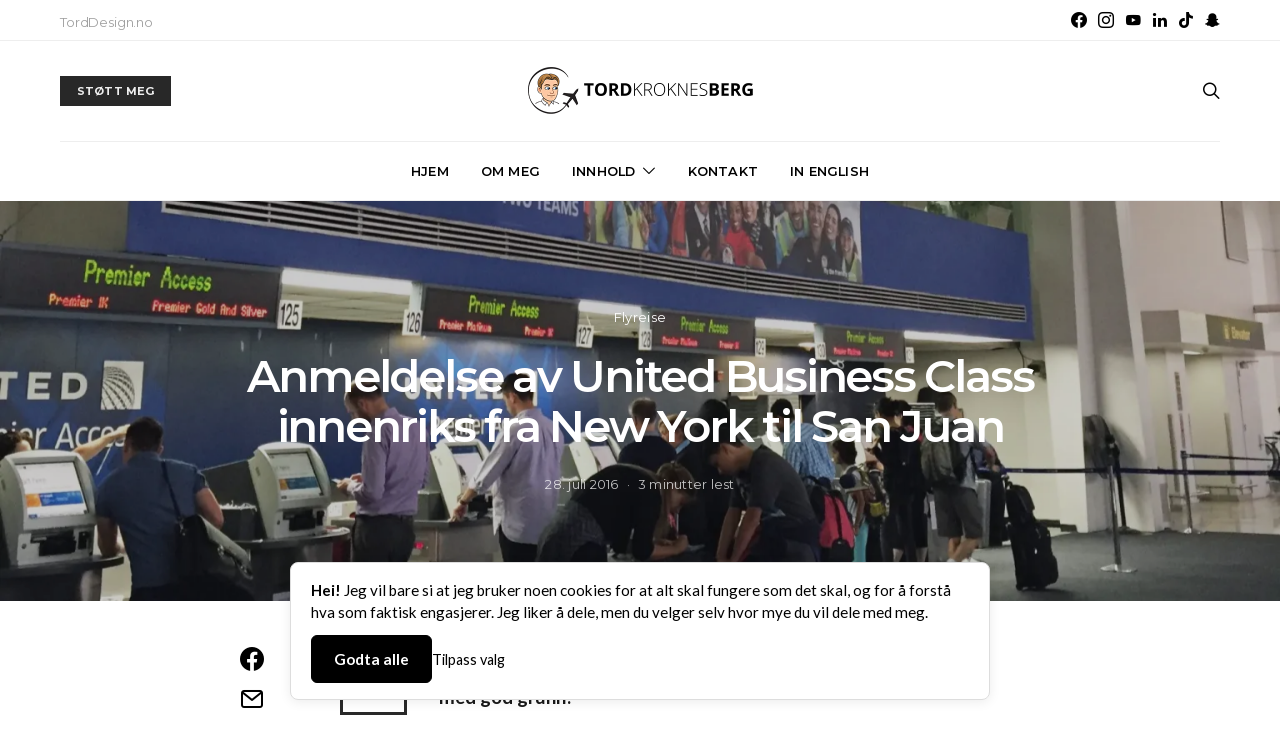

--- FILE ---
content_type: text/html; charset=UTF-8
request_url: https://www.tordkroknesberg.com/test-united-airlines-business-class-new-york-san-juan/
body_size: 32519
content:
<!DOCTYPE html><html lang="nb-NO" ><head><meta charset="UTF-8"><meta name="viewport" content="width=device-width, initial-scale=1"><link rel="profile" href="https://gmpg.org/xfn/11"><meta name='robots' content='index, follow, max-image-preview:large, max-snippet:-1, max-video-preview:-1' />  <script id="google_gtagjs-js-consent-mode-data-layer">window.dataLayer = window.dataLayer || [];function gtag(){dataLayer.push(arguments);}
gtag('consent', 'default', {"ad_personalization":"denied","ad_storage":"denied","ad_user_data":"denied","analytics_storage":"denied","functionality_storage":"denied","security_storage":"denied","personalization_storage":"denied","region":["AT","BE","BG","CH","CY","CZ","DE","DK","EE","ES","FI","FR","GB","GR","HR","HU","IE","IS","IT","LI","LT","LU","LV","MT","NL","NO","PL","PT","RO","SE","SI","SK"],"wait_for_update":500});
window._googlesitekitConsentCategoryMap = {"statistics":["analytics_storage"],"marketing":["ad_storage","ad_user_data","ad_personalization"],"functional":["functionality_storage","security_storage"],"preferences":["personalization_storage"]};
window._googlesitekitConsents = {"ad_personalization":"denied","ad_storage":"denied","ad_user_data":"denied","analytics_storage":"denied","functionality_storage":"denied","security_storage":"denied","personalization_storage":"denied","region":["AT","BE","BG","CH","CY","CZ","DE","DK","EE","ES","FI","FR","GB","GR","HR","HU","IE","IS","IT","LI","LT","LU","LV","MT","NL","NO","PL","PT","RO","SE","SI","SK"],"wait_for_update":500};</script> <link media="all" href="https://www.tordkroknesberg.com/wp-content/cache/autoptimize/css/autoptimize_55c02d01be02e4191453b3d9d71b304e.css" rel="stylesheet"><link media="screen" href="https://www.tordkroknesberg.com/wp-content/cache/autoptimize/css/autoptimize_4773cc3f2db0f7eeb0d9cf763ae5f363.css" rel="stylesheet"><title>Test av United Airlines Business Class fra New York til San Juan</title><meta name="description" content="Å fly innenriks i USA er ikke akkurat noe jeg har gledet meg til. Kan business class hjelpe på? Les anmeldelsen her!" /><link rel="canonical" href="https://www.tordkroknesberg.com/test-united-airlines-business-class-new-york-san-juan/" /><meta property="og:locale" content="nb_NO" /><meta property="og:type" content="article" /><meta property="og:title" content="Test av United Airlines Business Class fra New York til San Juan" /><meta property="og:description" content="Å fly innenriks i USA er ikke akkurat noe jeg har gledet meg til. Kan business class hjelpe på? Les anmeldelsen her!" /><meta property="og:url" content="https://www.tordkroknesberg.com/test-united-airlines-business-class-new-york-san-juan/" /><meta property="og:site_name" content="Tord Kroknes Berg" /><meta property="article:publisher" content="https://www.facebook.com/TordKroknesBerg" /><meta property="article:author" content="https://www.facebook.com/TordKroknesBerg" /><meta property="article:published_time" content="2016-07-28T06:34:17+00:00" /><meta property="article:modified_time" content="2018-12-20T08:24:00+00:00" /><meta property="og:image" content="https://i1.wp.com/www.tordkroknesberg.com/wp-content/uploads/2016/07/UnitedBusinessClassCheckin-scaled.jpg?fit=2048%2C1515&ssl=1" /><meta property="og:image:width" content="2048" /><meta property="og:image:height" content="1515" /><meta property="og:image:type" content="image/jpeg" /><meta name="author" content="Tord Kroknes Berg" /><meta name="twitter:card" content="summary_large_image" /><meta name="twitter:creator" content="@t0rd" /><meta name="twitter:site" content="@t0rd" /><meta name="twitter:label1" content="Skrevet av" /><meta name="twitter:data1" content="Tord Kroknes Berg" /><meta name="twitter:label2" content="Ansl. lesetid" /><meta name="twitter:data2" content="4 minutter" /> <script type="application/ld+json" class="yoast-schema-graph">{"@context":"https://schema.org","@graph":[{"@type":"Article","@id":"https://www.tordkroknesberg.com/test-united-airlines-business-class-new-york-san-juan/#article","isPartOf":{"@id":"https://www.tordkroknesberg.com/test-united-airlines-business-class-new-york-san-juan/"},"author":{"name":"Tord Kroknes Berg","@id":"https://www.tordkroknesberg.com/#/schema/person/93713d0cdbe309b44816bc8b08923461"},"headline":"Anmeldelse av United Business Class innenriks fra New York til San Juan","datePublished":"2016-07-28T06:34:17+00:00","dateModified":"2018-12-20T08:24:00+00:00","mainEntityOfPage":{"@id":"https://www.tordkroknesberg.com/test-united-airlines-business-class-new-york-san-juan/"},"wordCount":870,"publisher":{"@id":"https://www.tordkroknesberg.com/#/schema/person/93713d0cdbe309b44816bc8b08923461"},"image":{"@id":"https://www.tordkroknesberg.com/test-united-airlines-business-class-new-york-san-juan/#primaryimage"},"thumbnailUrl":"https://i0.wp.com/www.tordkroknesberg.com/wp-content/uploads/2016/07/UnitedBusinessClassCheckin-scaled.jpg?fit=2048%2C1515&ssl=1","keywords":["anmeldelse","Business class","Fly","reise","Star Alliance","United Airlines","USA"],"articleSection":["Flyreise"],"inLanguage":"nb-NO"},{"@type":"WebPage","@id":"https://www.tordkroknesberg.com/test-united-airlines-business-class-new-york-san-juan/","url":"https://www.tordkroknesberg.com/test-united-airlines-business-class-new-york-san-juan/","name":"Test av United Airlines Business Class fra New York til San Juan","isPartOf":{"@id":"https://www.tordkroknesberg.com/#website"},"primaryImageOfPage":{"@id":"https://www.tordkroknesberg.com/test-united-airlines-business-class-new-york-san-juan/#primaryimage"},"image":{"@id":"https://www.tordkroknesberg.com/test-united-airlines-business-class-new-york-san-juan/#primaryimage"},"thumbnailUrl":"https://i0.wp.com/www.tordkroknesberg.com/wp-content/uploads/2016/07/UnitedBusinessClassCheckin-scaled.jpg?fit=2048%2C1515&ssl=1","datePublished":"2016-07-28T06:34:17+00:00","dateModified":"2018-12-20T08:24:00+00:00","description":"Å fly innenriks i USA er ikke akkurat noe jeg har gledet meg til. Kan business class hjelpe på? Les anmeldelsen her!","breadcrumb":{"@id":"https://www.tordkroknesberg.com/test-united-airlines-business-class-new-york-san-juan/#breadcrumb"},"inLanguage":"nb-NO","potentialAction":[{"@type":"ReadAction","target":["https://www.tordkroknesberg.com/test-united-airlines-business-class-new-york-san-juan/"]}]},{"@type":"ImageObject","inLanguage":"nb-NO","@id":"https://www.tordkroknesberg.com/test-united-airlines-business-class-new-york-san-juan/#primaryimage","url":"https://i0.wp.com/www.tordkroknesberg.com/wp-content/uploads/2016/07/UnitedBusinessClassCheckin-scaled.jpg?fit=2048%2C1515&ssl=1","contentUrl":"https://i0.wp.com/www.tordkroknesberg.com/wp-content/uploads/2016/07/UnitedBusinessClassCheckin-scaled.jpg?fit=2048%2C1515&ssl=1","width":2048,"height":1515,"caption":"Uoversiktelig innsjekking."},{"@type":"BreadcrumbList","@id":"https://www.tordkroknesberg.com/test-united-airlines-business-class-new-york-san-juan/#breadcrumb","itemListElement":[{"@type":"ListItem","position":1,"name":"Hjem","item":"https://www.tordkroknesberg.com/"},{"@type":"ListItem","position":2,"name":"Anmeldelse av United Business Class innenriks fra New York til San Juan"}]},{"@type":"WebSite","@id":"https://www.tordkroknesberg.com/#website","url":"https://www.tordkroknesberg.com/","name":"Tord Kroknes Berg","description":"Femstjerners reiseekspert","publisher":{"@id":"https://www.tordkroknesberg.com/#/schema/person/93713d0cdbe309b44816bc8b08923461"},"potentialAction":[{"@type":"SearchAction","target":{"@type":"EntryPoint","urlTemplate":"https://www.tordkroknesberg.com/?s={search_term_string}"},"query-input":{"@type":"PropertyValueSpecification","valueRequired":true,"valueName":"search_term_string"}}],"inLanguage":"nb-NO"},{"@type":["Person","Organization"],"@id":"https://www.tordkroknesberg.com/#/schema/person/93713d0cdbe309b44816bc8b08923461","name":"Tord Kroknes Berg","image":{"@type":"ImageObject","inLanguage":"nb-NO","@id":"https://www.tordkroknesberg.com/#/schema/person/image/","url":"https://i0.wp.com/www.tordkroknesberg.com/wp-content/uploads/2025/10/TordKroknesBerg-logo-2025-rundt-sort-scaled.png?fit=2198%2C2560&ssl=1","contentUrl":"https://i0.wp.com/www.tordkroknesberg.com/wp-content/uploads/2025/10/TordKroknesBerg-logo-2025-rundt-sort-scaled.png?fit=2198%2C2560&ssl=1","width":2198,"height":2560,"caption":"Tord Kroknes Berg"},"logo":{"@id":"https://www.tordkroknesberg.com/#/schema/person/image/"},"description":"Tord er utdannet siviløkonom, jobber som markedsrådgiver og er Norges ledende reiseekspert innen luksussegmentet. Les mer her!","sameAs":["https://www.TordKroknesBerg.com","https://www.facebook.com/TordKroknesBerg","https://www.instagram.com/TordKroknesBerg","https://www.linkedin.com/in/tordkb","https://x.com/t0rd","https://www.youtube.com/channel/UCIG0kpBglOVbZvRNzqFFQjQ"]}]}</script> <link rel='dns-prefetch' href='//secure.gravatar.com' /><link rel='dns-prefetch' href='//pagead2.googlesyndication.com' /><link rel='dns-prefetch' href='//news.google.com' /><link rel='dns-prefetch' href='//stats.wp.com' /><link rel='dns-prefetch' href='//fonts.googleapis.com' /><link rel='dns-prefetch' href='//www.googletagmanager.com' /><link rel='dns-prefetch' href='//fundingchoicesmessages.google.com' /><link href='https://fonts.gstatic.com' crossorigin rel='preconnect' /><link rel='preconnect' href='//i0.wp.com' /><link rel='preconnect' href='//c0.wp.com' /><link rel="alternate" type="application/rss+xml" title="Tord Kroknes Berg &raquo; strøm" href="https://www.tordkroknesberg.com/feed/" /><link rel="alternate" title="oEmbed (JSON)" type="application/json+oembed" href="https://www.tordkroknesberg.com/wp-json/oembed/1.0/embed?url=https%3A%2F%2Fwww.tordkroknesberg.com%2Ftest-united-airlines-business-class-new-york-san-juan%2F" /><link rel="alternate" title="oEmbed (XML)" type="text/xml+oembed" href="https://www.tordkroknesberg.com/wp-json/oembed/1.0/embed?url=https%3A%2F%2Fwww.tordkroknesberg.com%2Ftest-united-airlines-business-class-new-york-san-juan%2F&#038;format=xml" /><link rel="preload" href="https://www.tordkroknesberg.com/wp-content/plugins/canvas/assets/fonts/canvas-icons.woff" as="font" type="font/woff" crossorigin><link rel='alternate stylesheet' id='powerkit-icons-css' href='https://www.tordkroknesberg.com/wp-content/plugins/powerkit/assets/fonts/powerkit-icons.woff?ver=3.0.4' as='font' type='font/wof' crossorigin /><link rel='stylesheet' id='popup-maker-site-css' href='https://www.tordkroknesberg.com/wp-content/cache/autoptimize/css/autoptimize_single_ca5e97c28b1e1c77b8d6ced3eae5b325.css?generated=1755159288&#038;ver=1.21.5' media='all' /><link rel='stylesheet' id='32c8af363267b853254dd161fe72e414-css' href='https://fonts.googleapis.com/css?family=Lato%3A400%2C400i%2C700%2C700i&#038;subset=latin%2Clatin-ext%2Ccyrillic%2Ccyrillic-ext%2Cvietnamese&#038;display=swap&#038;ver=7.2.6' media='all' /><link rel='stylesheet' id='03edce9925a9d950584a5b31419fbb95-css' href='https://fonts.googleapis.com/css?family=Montserrat%3A400%2C700%2C600%2C500%2C300&#038;subset=latin%2Clatin-ext%2Ccyrillic%2Ccyrillic-ext%2Cvietnamese&#038;display=swap&#038;ver=7.2.6' media='all' /> <script src="https://www.tordkroknesberg.com/wp-includes/js/jquery/jquery.min.js?ver=3.7.1" id="jquery-core-js"></script> <script src="//pagead2.googlesyndication.com/pagead/js/adsbygoogle.js?ver=6.9" id="csco_adsense-js"></script> <link rel="https://api.w.org/" href="https://www.tordkroknesberg.com/wp-json/" /><link rel="alternate" title="JSON" type="application/json" href="https://www.tordkroknesberg.com/wp-json/wp/v2/posts/12152" /><link rel="EditURI" type="application/rsd+xml" title="RSD" href="https://www.tordkroknesberg.com/xmlrpc.php?rsd" /><meta name="generator" content="WordPress 6.9" /><link rel='shortlink' href='https://wp.me/p1gauA-3a0' /><link rel="preload" href="https://www.tordkroknesberg.com/wp-content/plugins/absolute-reviews/fonts/absolute-reviews-icons.woff" as="font" type="font/woff" crossorigin><link rel="preload" href="https://www.tordkroknesberg.com/wp-content/plugins/advanced-popups/fonts/advanced-popups-icons.woff" as="font" type="font/woff" crossorigin><meta name="generator" content="Site Kit by Google 1.170.0" /><link rel="icon" type="image/png" href="/wp-content/uploads/fbrfg/favicon-96x96.png" sizes="96x96" /><link rel="icon" type="image/svg+xml" href="/wp-content/uploads/fbrfg/favicon.svg" /><link rel="shortcut icon" href="/wp-content/uploads/fbrfg/favicon.ico" /><link rel="apple-touch-icon" sizes="180x180" href="/wp-content/uploads/fbrfg/apple-touch-icon.png" /><meta name="apple-mobile-web-app-title" content="TKB" /><link rel="manifest" href="/wp-content/uploads/fbrfg/site.webmanifest" /><meta name="google-adsense-platform-account" content="ca-host-pub-2644536267352236"><meta name="google-adsense-platform-domain" content="sitekit.withgoogle.com">  <script>( function( w, d, s, l, i ) {
				w[l] = w[l] || [];
				w[l].push( {'gtm.start': new Date().getTime(), event: 'gtm.js'} );
				var f = d.getElementsByTagName( s )[0],
					j = d.createElement( s ), dl = l != 'dataLayer' ? '&l=' + l : '';
				j.async = true;
				j.src = 'https://www.googletagmanager.com/gtm.js?id=' + i + dl;
				f.parentNode.insertBefore( j, f );
			} )( window, document, 'script', 'dataLayer', 'GTM-M487WZ5J' );</script>    <script async src="https://pagead2.googlesyndication.com/pagead/js/adsbygoogle.js?client=ca-pub-9362807108307153&amp;host=ca-host-pub-2644536267352236" crossorigin="anonymous"></script>    <script async src="https://fundingchoicesmessages.google.com/i/pub-9362807108307153?ers=1"></script><script>(function() {function signalGooglefcPresent() {if (!window.frames['googlefcPresent']) {if (document.body) {const iframe = document.createElement('iframe'); iframe.style = 'width: 0; height: 0; border: none; z-index: -1000; left: -1000px; top: -1000px;'; iframe.style.display = 'none'; iframe.name = 'googlefcPresent'; document.body.appendChild(iframe);} else {setTimeout(signalGooglefcPresent, 0);}}}signalGooglefcPresent();})();</script>    <script>(function(){'use strict';function aa(a){var b=0;return function(){return b<a.length?{done:!1,value:a[b++]}:{done:!0}}}var ba=typeof Object.defineProperties=="function"?Object.defineProperty:function(a,b,c){if(a==Array.prototype||a==Object.prototype)return a;a[b]=c.value;return a};
function ca(a){a=["object"==typeof globalThis&&globalThis,a,"object"==typeof window&&window,"object"==typeof self&&self,"object"==typeof global&&global];for(var b=0;b<a.length;++b){var c=a[b];if(c&&c.Math==Math)return c}throw Error("Cannot find global object");}var da=ca(this);function l(a,b){if(b)a:{var c=da;a=a.split(".");for(var d=0;d<a.length-1;d++){var e=a[d];if(!(e in c))break a;c=c[e]}a=a[a.length-1];d=c[a];b=b(d);b!=d&&b!=null&&ba(c,a,{configurable:!0,writable:!0,value:b})}}
function ea(a){return a.raw=a}function n(a){var b=typeof Symbol!="undefined"&&Symbol.iterator&&a[Symbol.iterator];if(b)return b.call(a);if(typeof a.length=="number")return{next:aa(a)};throw Error(String(a)+" is not an iterable or ArrayLike");}function fa(a){for(var b,c=[];!(b=a.next()).done;)c.push(b.value);return c}var ha=typeof Object.create=="function"?Object.create:function(a){function b(){}b.prototype=a;return new b},p;
if(typeof Object.setPrototypeOf=="function")p=Object.setPrototypeOf;else{var q;a:{var ja={a:!0},ka={};try{ka.__proto__=ja;q=ka.a;break a}catch(a){}q=!1}p=q?function(a,b){a.__proto__=b;if(a.__proto__!==b)throw new TypeError(a+" is not extensible");return a}:null}var la=p;
function t(a,b){a.prototype=ha(b.prototype);a.prototype.constructor=a;if(la)la(a,b);else for(var c in b)if(c!="prototype")if(Object.defineProperties){var d=Object.getOwnPropertyDescriptor(b,c);d&&Object.defineProperty(a,c,d)}else a[c]=b[c];a.A=b.prototype}function ma(){for(var a=Number(this),b=[],c=a;c<arguments.length;c++)b[c-a]=arguments[c];return b}l("Object.is",function(a){return a?a:function(b,c){return b===c?b!==0||1/b===1/c:b!==b&&c!==c}});
l("Array.prototype.includes",function(a){return a?a:function(b,c){var d=this;d instanceof String&&(d=String(d));var e=d.length;c=c||0;for(c<0&&(c=Math.max(c+e,0));c<e;c++){var f=d[c];if(f===b||Object.is(f,b))return!0}return!1}});
l("String.prototype.includes",function(a){return a?a:function(b,c){if(this==null)throw new TypeError("The 'this' value for String.prototype.includes must not be null or undefined");if(b instanceof RegExp)throw new TypeError("First argument to String.prototype.includes must not be a regular expression");return this.indexOf(b,c||0)!==-1}});l("Number.MAX_SAFE_INTEGER",function(){return 9007199254740991});
l("Number.isFinite",function(a){return a?a:function(b){return typeof b!=="number"?!1:!isNaN(b)&&b!==Infinity&&b!==-Infinity}});l("Number.isInteger",function(a){return a?a:function(b){return Number.isFinite(b)?b===Math.floor(b):!1}});l("Number.isSafeInteger",function(a){return a?a:function(b){return Number.isInteger(b)&&Math.abs(b)<=Number.MAX_SAFE_INTEGER}});
l("Math.trunc",function(a){return a?a:function(b){b=Number(b);if(isNaN(b)||b===Infinity||b===-Infinity||b===0)return b;var c=Math.floor(Math.abs(b));return b<0?-c:c}});/*

 Copyright The Closure Library Authors.
 SPDX-License-Identifier: Apache-2.0
*/
var u=this||self;function v(a,b){a:{var c=["CLOSURE_FLAGS"];for(var d=u,e=0;e<c.length;e++)if(d=d[c[e]],d==null){c=null;break a}c=d}a=c&&c[a];return a!=null?a:b}function w(a){return a};function na(a){u.setTimeout(function(){throw a;},0)};var oa=v(610401301,!1),pa=v(188588736,!0),qa=v(645172343,v(1,!0));var x,ra=u.navigator;x=ra?ra.userAgentData||null:null;function z(a){return oa?x?x.brands.some(function(b){return(b=b.brand)&&b.indexOf(a)!=-1}):!1:!1}function A(a){var b;a:{if(b=u.navigator)if(b=b.userAgent)break a;b=""}return b.indexOf(a)!=-1};function B(){return oa?!!x&&x.brands.length>0:!1}function C(){return B()?z("Chromium"):(A("Chrome")||A("CriOS"))&&!(B()?0:A("Edge"))||A("Silk")};var sa=B()?!1:A("Trident")||A("MSIE");!A("Android")||C();C();A("Safari")&&(C()||(B()?0:A("Coast"))||(B()?0:A("Opera"))||(B()?0:A("Edge"))||(B()?z("Microsoft Edge"):A("Edg/"))||B()&&z("Opera"));var ta={},D=null;var ua=typeof Uint8Array!=="undefined",va=!sa&&typeof btoa==="function";var wa;function E(){return typeof BigInt==="function"};var F=typeof Symbol==="function"&&typeof Symbol()==="symbol";function xa(a){return typeof Symbol==="function"&&typeof Symbol()==="symbol"?Symbol():a}var G=xa(),ya=xa("2ex");var za=F?function(a,b){a[G]|=b}:function(a,b){a.g!==void 0?a.g|=b:Object.defineProperties(a,{g:{value:b,configurable:!0,writable:!0,enumerable:!1}})},H=F?function(a){return a[G]|0}:function(a){return a.g|0},I=F?function(a){return a[G]}:function(a){return a.g},J=F?function(a,b){a[G]=b}:function(a,b){a.g!==void 0?a.g=b:Object.defineProperties(a,{g:{value:b,configurable:!0,writable:!0,enumerable:!1}})};function Aa(a,b){J(b,(a|0)&-14591)}function Ba(a,b){J(b,(a|34)&-14557)};var K={},Ca={};function Da(a){return!(!a||typeof a!=="object"||a.g!==Ca)}function Ea(a){return a!==null&&typeof a==="object"&&!Array.isArray(a)&&a.constructor===Object}function L(a,b,c){if(!Array.isArray(a)||a.length)return!1;var d=H(a);if(d&1)return!0;if(!(b&&(Array.isArray(b)?b.includes(c):b.has(c))))return!1;J(a,d|1);return!0};var M=0,N=0;function Fa(a){var b=a>>>0;M=b;N=(a-b)/4294967296>>>0}function Ga(a){if(a<0){Fa(-a);var b=n(Ha(M,N));a=b.next().value;b=b.next().value;M=a>>>0;N=b>>>0}else Fa(a)}function Ia(a,b){b>>>=0;a>>>=0;if(b<=2097151)var c=""+(4294967296*b+a);else E()?c=""+(BigInt(b)<<BigInt(32)|BigInt(a)):(c=(a>>>24|b<<8)&16777215,b=b>>16&65535,a=(a&16777215)+c*6777216+b*6710656,c+=b*8147497,b*=2,a>=1E7&&(c+=a/1E7>>>0,a%=1E7),c>=1E7&&(b+=c/1E7>>>0,c%=1E7),c=b+Ja(c)+Ja(a));return c}
function Ja(a){a=String(a);return"0000000".slice(a.length)+a}function Ha(a,b){b=~b;a?a=~a+1:b+=1;return[a,b]};var Ka=/^-?([1-9][0-9]*|0)(\.[0-9]+)?$/;var O;function La(a,b){O=b;a=new a(b);O=void 0;return a}
function P(a,b,c){a==null&&(a=O);O=void 0;if(a==null){var d=96;c?(a=[c],d|=512):a=[];b&&(d=d&-16760833|(b&1023)<<14)}else{if(!Array.isArray(a))throw Error("narr");d=H(a);if(d&2048)throw Error("farr");if(d&64)return a;d|=64;if(c&&(d|=512,c!==a[0]))throw Error("mid");a:{c=a;var e=c.length;if(e){var f=e-1;if(Ea(c[f])){d|=256;b=f-(+!!(d&512)-1);if(b>=1024)throw Error("pvtlmt");d=d&-16760833|(b&1023)<<14;break a}}if(b){b=Math.max(b,e-(+!!(d&512)-1));if(b>1024)throw Error("spvt");d=d&-16760833|(b&1023)<<
14}}}J(a,d);return a};function Ma(a){switch(typeof a){case "number":return isFinite(a)?a:String(a);case "boolean":return a?1:0;case "object":if(a)if(Array.isArray(a)){if(L(a,void 0,0))return}else if(ua&&a!=null&&a instanceof Uint8Array){if(va){for(var b="",c=0,d=a.length-10240;c<d;)b+=String.fromCharCode.apply(null,a.subarray(c,c+=10240));b+=String.fromCharCode.apply(null,c?a.subarray(c):a);a=btoa(b)}else{b===void 0&&(b=0);if(!D){D={};c="ABCDEFGHIJKLMNOPQRSTUVWXYZabcdefghijklmnopqrstuvwxyz0123456789".split("");d=["+/=",
"+/","-_=","-_.","-_"];for(var e=0;e<5;e++){var f=c.concat(d[e].split(""));ta[e]=f;for(var g=0;g<f.length;g++){var h=f[g];D[h]===void 0&&(D[h]=g)}}}b=ta[b];c=Array(Math.floor(a.length/3));d=b[64]||"";for(e=f=0;f<a.length-2;f+=3){var k=a[f],m=a[f+1];h=a[f+2];g=b[k>>2];k=b[(k&3)<<4|m>>4];m=b[(m&15)<<2|h>>6];h=b[h&63];c[e++]=g+k+m+h}g=0;h=d;switch(a.length-f){case 2:g=a[f+1],h=b[(g&15)<<2]||d;case 1:a=a[f],c[e]=b[a>>2]+b[(a&3)<<4|g>>4]+h+d}a=c.join("")}return a}}return a};function Na(a,b,c){a=Array.prototype.slice.call(a);var d=a.length,e=b&256?a[d-1]:void 0;d+=e?-1:0;for(b=b&512?1:0;b<d;b++)a[b]=c(a[b]);if(e){b=a[b]={};for(var f in e)Object.prototype.hasOwnProperty.call(e,f)&&(b[f]=c(e[f]))}return a}function Oa(a,b,c,d,e){if(a!=null){if(Array.isArray(a))a=L(a,void 0,0)?void 0:e&&H(a)&2?a:Pa(a,b,c,d!==void 0,e);else if(Ea(a)){var f={},g;for(g in a)Object.prototype.hasOwnProperty.call(a,g)&&(f[g]=Oa(a[g],b,c,d,e));a=f}else a=b(a,d);return a}}
function Pa(a,b,c,d,e){var f=d||c?H(a):0;d=d?!!(f&32):void 0;a=Array.prototype.slice.call(a);for(var g=0;g<a.length;g++)a[g]=Oa(a[g],b,c,d,e);c&&c(f,a);return a}function Qa(a){return a.s===K?a.toJSON():Ma(a)};function Ra(a,b,c){c=c===void 0?Ba:c;if(a!=null){if(ua&&a instanceof Uint8Array)return b?a:new Uint8Array(a);if(Array.isArray(a)){var d=H(a);if(d&2)return a;b&&(b=d===0||!!(d&32)&&!(d&64||!(d&16)));return b?(J(a,(d|34)&-12293),a):Pa(a,Ra,d&4?Ba:c,!0,!0)}a.s===K&&(c=a.h,d=I(c),a=d&2?a:La(a.constructor,Sa(c,d,!0)));return a}}function Sa(a,b,c){var d=c||b&2?Ba:Aa,e=!!(b&32);a=Na(a,b,function(f){return Ra(f,e,d)});za(a,32|(c?2:0));return a};function Ta(a,b){a=a.h;return Ua(a,I(a),b)}function Va(a,b,c,d){b=d+(+!!(b&512)-1);if(!(b<0||b>=a.length||b>=c))return a[b]}
function Ua(a,b,c,d){if(c===-1)return null;var e=b>>14&1023||536870912;if(c>=e){if(b&256)return a[a.length-1][c]}else{var f=a.length;if(d&&b&256&&(d=a[f-1][c],d!=null)){if(Va(a,b,e,c)&&ya!=null){var g;a=(g=wa)!=null?g:wa={};g=a[ya]||0;g>=4||(a[ya]=g+1,g=Error(),g.__closure__error__context__984382||(g.__closure__error__context__984382={}),g.__closure__error__context__984382.severity="incident",na(g))}return d}return Va(a,b,e,c)}}
function Wa(a,b,c,d,e){var f=b>>14&1023||536870912;if(c>=f||e&&!qa){var g=b;if(b&256)e=a[a.length-1];else{if(d==null)return;e=a[f+(+!!(b&512)-1)]={};g|=256}e[c]=d;c<f&&(a[c+(+!!(b&512)-1)]=void 0);g!==b&&J(a,g)}else a[c+(+!!(b&512)-1)]=d,b&256&&(a=a[a.length-1],c in a&&delete a[c])}
function Xa(a,b){var c=Ya;var d=d===void 0?!1:d;var e=a.h;var f=I(e),g=Ua(e,f,b,d);if(g!=null&&typeof g==="object"&&g.s===K)c=g;else if(Array.isArray(g)){var h=H(g),k=h;k===0&&(k|=f&32);k|=f&2;k!==h&&J(g,k);c=new c(g)}else c=void 0;c!==g&&c!=null&&Wa(e,f,b,c,d);e=c;if(e==null)return e;a=a.h;f=I(a);f&2||(g=e,c=g.h,h=I(c),g=h&2?La(g.constructor,Sa(c,h,!1)):g,g!==e&&(e=g,Wa(a,f,b,e,d)));return e}function Za(a,b){a=Ta(a,b);return a==null||typeof a==="string"?a:void 0}
function $a(a,b){var c=c===void 0?0:c;a=Ta(a,b);if(a!=null)if(b=typeof a,b==="number"?Number.isFinite(a):b!=="string"?0:Ka.test(a))if(typeof a==="number"){if(a=Math.trunc(a),!Number.isSafeInteger(a)){Ga(a);b=M;var d=N;if(a=d&2147483648)b=~b+1>>>0,d=~d>>>0,b==0&&(d=d+1>>>0);b=d*4294967296+(b>>>0);a=a?-b:b}}else if(b=Math.trunc(Number(a)),Number.isSafeInteger(b))a=String(b);else{if(b=a.indexOf("."),b!==-1&&(a=a.substring(0,b)),!(a[0]==="-"?a.length<20||a.length===20&&Number(a.substring(0,7))>-922337:
a.length<19||a.length===19&&Number(a.substring(0,6))<922337)){if(a.length<16)Ga(Number(a));else if(E())a=BigInt(a),M=Number(a&BigInt(4294967295))>>>0,N=Number(a>>BigInt(32)&BigInt(4294967295));else{b=+(a[0]==="-");N=M=0;d=a.length;for(var e=b,f=(d-b)%6+b;f<=d;e=f,f+=6)e=Number(a.slice(e,f)),N*=1E6,M=M*1E6+e,M>=4294967296&&(N+=Math.trunc(M/4294967296),N>>>=0,M>>>=0);b&&(b=n(Ha(M,N)),a=b.next().value,b=b.next().value,M=a,N=b)}a=M;b=N;b&2147483648?E()?a=""+(BigInt(b|0)<<BigInt(32)|BigInt(a>>>0)):(b=
n(Ha(a,b)),a=b.next().value,b=b.next().value,a="-"+Ia(a,b)):a=Ia(a,b)}}else a=void 0;return a!=null?a:c}function R(a,b){var c=c===void 0?"":c;a=Za(a,b);return a!=null?a:c};var S;function T(a,b,c){this.h=P(a,b,c)}T.prototype.toJSON=function(){return ab(this)};T.prototype.s=K;T.prototype.toString=function(){try{return S=!0,ab(this).toString()}finally{S=!1}};
function ab(a){var b=S?a.h:Pa(a.h,Qa,void 0,void 0,!1);var c=!S;var d=pa?void 0:a.constructor.v;var e=I(c?a.h:b);if(a=b.length){var f=b[a-1],g=Ea(f);g?a--:f=void 0;e=+!!(e&512)-1;var h=b;if(g){b:{var k=f;var m={};g=!1;if(k)for(var r in k)if(Object.prototype.hasOwnProperty.call(k,r))if(isNaN(+r))m[r]=k[r];else{var y=k[r];Array.isArray(y)&&(L(y,d,+r)||Da(y)&&y.size===0)&&(y=null);y==null&&(g=!0);y!=null&&(m[r]=y)}if(g){for(var Q in m)break b;m=null}else m=k}k=m==null?f!=null:m!==f}for(var ia;a>0;a--){Q=
a-1;r=h[Q];Q-=e;if(!(r==null||L(r,d,Q)||Da(r)&&r.size===0))break;ia=!0}if(h!==b||k||ia){if(!c)h=Array.prototype.slice.call(h,0,a);else if(ia||k||m)h.length=a;m&&h.push(m)}b=h}return b};function bb(a){return function(b){if(b==null||b=="")b=new a;else{b=JSON.parse(b);if(!Array.isArray(b))throw Error("dnarr");za(b,32);b=La(a,b)}return b}};function cb(a){this.h=P(a)}t(cb,T);var db=bb(cb);var U;function V(a){this.g=a}V.prototype.toString=function(){return this.g+""};var eb={};function fb(a){if(U===void 0){var b=null;var c=u.trustedTypes;if(c&&c.createPolicy){try{b=c.createPolicy("goog#html",{createHTML:w,createScript:w,createScriptURL:w})}catch(d){u.console&&u.console.error(d.message)}U=b}else U=b}a=(b=U)?b.createScriptURL(a):a;return new V(a,eb)};/*

 SPDX-License-Identifier: Apache-2.0
*/
function gb(a){var b=ma.apply(1,arguments);if(b.length===0)return fb(a[0]);for(var c=a[0],d=0;d<b.length;d++)c+=encodeURIComponent(b[d])+a[d+1];return fb(c)};function hb(a,b){a.src=b instanceof V&&b.constructor===V?b.g:"type_error:TrustedResourceUrl";var c,d;(c=(b=(d=(c=(a.ownerDocument&&a.ownerDocument.defaultView||window).document).querySelector)==null?void 0:d.call(c,"script[nonce]"))?b.nonce||b.getAttribute("nonce")||"":"")&&a.setAttribute("nonce",c)};function ib(){return Math.floor(Math.random()*2147483648).toString(36)+Math.abs(Math.floor(Math.random()*2147483648)^Date.now()).toString(36)};function jb(a,b){b=String(b);a.contentType==="application/xhtml+xml"&&(b=b.toLowerCase());return a.createElement(b)}function kb(a){this.g=a||u.document||document};function lb(a){a=a===void 0?document:a;return a.createElement("script")};function mb(a,b,c,d,e,f){try{var g=a.g,h=lb(g);h.async=!0;hb(h,b);g.head.appendChild(h);h.addEventListener("load",function(){e();d&&g.head.removeChild(h)});h.addEventListener("error",function(){c>0?mb(a,b,c-1,d,e,f):(d&&g.head.removeChild(h),f())})}catch(k){f()}};var nb=u.atob("aHR0cHM6Ly93d3cuZ3N0YXRpYy5jb20vaW1hZ2VzL2ljb25zL21hdGVyaWFsL3N5c3RlbS8xeC93YXJuaW5nX2FtYmVyXzI0ZHAucG5n"),ob=u.atob("WW91IGFyZSBzZWVpbmcgdGhpcyBtZXNzYWdlIGJlY2F1c2UgYWQgb3Igc2NyaXB0IGJsb2NraW5nIHNvZnR3YXJlIGlzIGludGVyZmVyaW5nIHdpdGggdGhpcyBwYWdlLg=="),pb=u.atob("RGlzYWJsZSBhbnkgYWQgb3Igc2NyaXB0IGJsb2NraW5nIHNvZnR3YXJlLCB0aGVuIHJlbG9hZCB0aGlzIHBhZ2Uu");function qb(a,b,c){this.i=a;this.u=b;this.o=c;this.g=null;this.j=[];this.m=!1;this.l=new kb(this.i)}
function rb(a){if(a.i.body&&!a.m){var b=function(){sb(a);u.setTimeout(function(){tb(a,3)},50)};mb(a.l,a.u,2,!0,function(){u[a.o]||b()},b);a.m=!0}}
function sb(a){for(var b=W(1,5),c=0;c<b;c++){var d=X(a);a.i.body.appendChild(d);a.j.push(d)}b=X(a);b.style.bottom="0";b.style.left="0";b.style.position="fixed";b.style.width=W(100,110).toString()+"%";b.style.zIndex=W(2147483544,2147483644).toString();b.style.backgroundColor=ub(249,259,242,252,219,229);b.style.boxShadow="0 0 12px #888";b.style.color=ub(0,10,0,10,0,10);b.style.display="flex";b.style.justifyContent="center";b.style.fontFamily="Roboto, Arial";c=X(a);c.style.width=W(80,85).toString()+
"%";c.style.maxWidth=W(750,775).toString()+"px";c.style.margin="24px";c.style.display="flex";c.style.alignItems="flex-start";c.style.justifyContent="center";d=jb(a.l.g,"IMG");d.className=ib();d.src=nb;d.alt="Warning icon";d.style.height="24px";d.style.width="24px";d.style.paddingRight="16px";var e=X(a),f=X(a);f.style.fontWeight="bold";f.textContent=ob;var g=X(a);g.textContent=pb;Y(a,e,f);Y(a,e,g);Y(a,c,d);Y(a,c,e);Y(a,b,c);a.g=b;a.i.body.appendChild(a.g);b=W(1,5);for(c=0;c<b;c++)d=X(a),a.i.body.appendChild(d),
a.j.push(d)}function Y(a,b,c){for(var d=W(1,5),e=0;e<d;e++){var f=X(a);b.appendChild(f)}b.appendChild(c);c=W(1,5);for(d=0;d<c;d++)e=X(a),b.appendChild(e)}function W(a,b){return Math.floor(a+Math.random()*(b-a))}function ub(a,b,c,d,e,f){return"rgb("+W(Math.max(a,0),Math.min(b,255)).toString()+","+W(Math.max(c,0),Math.min(d,255)).toString()+","+W(Math.max(e,0),Math.min(f,255)).toString()+")"}function X(a){a=jb(a.l.g,"DIV");a.className=ib();return a}
function tb(a,b){b<=0||a.g!=null&&a.g.offsetHeight!==0&&a.g.offsetWidth!==0||(vb(a),sb(a),u.setTimeout(function(){tb(a,b-1)},50))}function vb(a){for(var b=n(a.j),c=b.next();!c.done;c=b.next())(c=c.value)&&c.parentNode&&c.parentNode.removeChild(c);a.j=[];(b=a.g)&&b.parentNode&&b.parentNode.removeChild(b);a.g=null};function wb(a,b,c,d,e){function f(k){document.body?g(document.body):k>0?u.setTimeout(function(){f(k-1)},e):b()}function g(k){k.appendChild(h);u.setTimeout(function(){h?(h.offsetHeight!==0&&h.offsetWidth!==0?b():a(),h.parentNode&&h.parentNode.removeChild(h)):a()},d)}var h=xb(c);f(3)}function xb(a){var b=document.createElement("div");b.className=a;b.style.width="1px";b.style.height="1px";b.style.position="absolute";b.style.left="-10000px";b.style.top="-10000px";b.style.zIndex="-10000";return b};function Ya(a){this.h=P(a)}t(Ya,T);function yb(a){this.h=P(a)}t(yb,T);var zb=bb(yb);function Ab(a){if(!a)return null;a=Za(a,4);var b;a===null||a===void 0?b=null:b=fb(a);return b};var Bb=ea([""]),Cb=ea([""]);function Db(a,b){this.m=a;this.o=new kb(a.document);this.g=b;this.j=R(this.g,1);this.u=Ab(Xa(this.g,2))||gb(Bb);this.i=!1;b=Ab(Xa(this.g,13))||gb(Cb);this.l=new qb(a.document,b,R(this.g,12))}Db.prototype.start=function(){Eb(this)};
function Eb(a){Fb(a);mb(a.o,a.u,3,!1,function(){a:{var b=a.j;var c=u.btoa(b);if(c=u[c]){try{var d=db(u.atob(c))}catch(e){b=!1;break a}b=b===Za(d,1)}else b=!1}b?Z(a,R(a.g,14)):(Z(a,R(a.g,8)),rb(a.l))},function(){wb(function(){Z(a,R(a.g,7));rb(a.l)},function(){return Z(a,R(a.g,6))},R(a.g,9),$a(a.g,10),$a(a.g,11))})}function Z(a,b){a.i||(a.i=!0,a=new a.m.XMLHttpRequest,a.open("GET",b,!0),a.send())}function Fb(a){var b=u.btoa(a.j);a.m[b]&&Z(a,R(a.g,5))};(function(a,b){u[a]=function(){var c=ma.apply(0,arguments);u[a]=function(){};b.call.apply(b,[null].concat(c instanceof Array?c:fa(n(c))))}})("__h82AlnkH6D91__",function(a){typeof window.atob==="function"&&(new Db(window,zb(window.atob(a)))).start()});}).call(this);

window.__h82AlnkH6D91__("[base64]/[base64]/[base64]/[base64]");</script> </head><body data-rsssl=1 class="wp-singular post-template-default single single-post postid-12152 single-format-standard wp-embed-responsive wp-theme-authentic header-enabled cs-page-layout-fullwidth parallax-enabled sticky-sidebar-enabled stick-to-bottom navbar-sticky-enabled navbar-smart-enabled block-align-enabled style-align-center"> <noscript> <iframe src="https://www.googletagmanager.com/ns.html?id=GTM-M487WZ5J" height="0" width="0" style="display:none;visibility:hidden"></iframe> </noscript><div class="site-overlay"></div><div class="offcanvas"><div class="offcanvas-header"><nav class="navbar navbar-offcanvas  navbar-border"> <button type="button" class="offcanvas-toggle navbar-toggle"> <i class="cs-icon cs-icon-cross"></i> </button></nav></div><div class="offcanvas-sidebar"><div class="offcanvas-inner widget-area"><div class="widget widget_nav_menu cs-d-lg-none"><div class="menu-meny-container"><ul id="menu-meny" class="menu"><li id="menu-item-13991" class="menu-item menu-item-type-custom menu-item-object-custom menu-item-13991"><a href="https://www.TordKroknesBerg.com">Hjem</a></li><li id="menu-item-11908" class="menu-item menu-item-type-post_type menu-item-object-page menu-item-11908"><a href="https://www.tordkroknesberg.com/om/">Om meg</a></li><li id="menu-item-12454" class="menu-item menu-item-type-custom menu-item-object-custom menu-item-has-children menu-item-12454"><a href="#">Innhold</a><ul class="sub-menu"><li id="menu-item-12067" class="menu-item menu-item-type-taxonomy menu-item-object-category menu-item-has-children menu-item-12067"><a href="https://www.tordkroknesberg.com/innlegg/hotell/">Hoteller</a><ul class="sub-menu"><li id="menu-item-16186" class="menu-item menu-item-type-custom menu-item-object-custom menu-item-16186"><a href="https://tordkroknesberg.com/emne/presidentsuite/">Presidentsuiter</a></li><li id="menu-item-16184" class="menu-item menu-item-type-custom menu-item-object-custom menu-item-16184"><a href="https://tordkroknesberg.com/emne/femstjerners/">Femstjerners</a></li><li id="menu-item-16185" class="menu-item menu-item-type-custom menu-item-object-custom menu-item-16185"><a href="https://tordkroknesberg.com/emne/firestjerners/">Firestjerners</a></li><li id="menu-item-16735" class="menu-item menu-item-type-taxonomy menu-item-object-category menu-item-16735"><a href="https://www.tordkroknesberg.com/innlegg/hotell/club-lounge/">Club Lounge</a></li></ul></li><li id="menu-item-12068" class="menu-item menu-item-type-taxonomy menu-item-object-category current-post-ancestor current-menu-parent current-post-parent menu-item-has-children menu-item-12068"><a href="https://www.tordkroknesberg.com/innlegg/fly/">Flyreiser</a><ul class="sub-menu"><li id="menu-item-12256" class="menu-item menu-item-type-custom menu-item-object-custom menu-item-12256"><a href="https://www.tordkroknesberg.com/emne/business-class">Business class</a></li><li id="menu-item-12257" class="menu-item menu-item-type-custom menu-item-object-custom menu-item-12257"><a href="https://www.tordkroknesberg.com/emne/premium-economy-class/">Premium økonomiklasse</a></li><li id="menu-item-12255" class="menu-item menu-item-type-custom menu-item-object-custom menu-item-12255"><a href="https://www.tordkroknesberg.com/emne/economy-class/">Økonomiklasse</a></li></ul></li><li id="menu-item-12069" class="menu-item menu-item-type-taxonomy menu-item-object-category menu-item-12069"><a href="https://www.tordkroknesberg.com/innlegg/lounge/">Lounger</a></li><li id="menu-item-12072" class="menu-item menu-item-type-taxonomy menu-item-object-category menu-item-12072"><a href="https://www.tordkroknesberg.com/innlegg/restaurant/">Restauranter og barer</a></li><li id="menu-item-12908" class="menu-item menu-item-type-taxonomy menu-item-object-category menu-item-12908"><a href="https://www.tordkroknesberg.com/innlegg/opplevelse/">Opplevelser</a></li><li id="menu-item-12071" class="menu-item menu-item-type-taxonomy menu-item-object-category menu-item-12071"><a href="https://www.tordkroknesberg.com/innlegg/tips/">Reisetips</a></li><li id="menu-item-37270" class="menu-item menu-item-type-taxonomy menu-item-object-category menu-item-37270"><a href="https://www.tordkroknesberg.com/innlegg/reiseguide/">Reiseguider</a></li><li id="menu-item-12070" class="menu-item menu-item-type-taxonomy menu-item-object-category menu-item-12070"><a href="https://www.tordkroknesberg.com/innlegg/nyheter/">Nyheter</a></li><li id="menu-item-18713" class="menu-item menu-item-type-taxonomy menu-item-object-category menu-item-18713"><a href="https://www.tordkroknesberg.com/innlegg/refleksjoner/">Refleksjoner</a></li><li id="menu-item-37396" class="menu-item menu-item-type-post_type menu-item-object-page menu-item-37396"><a href="https://www.tordkroknesberg.com/poengkalkulator-sas/">SAS poengkalkulator</a></li></ul></li><li id="menu-item-16712" class="menu-item menu-item-type-post_type menu-item-object-page menu-item-16712"><a href="https://www.tordkroknesberg.com/ekspert-reiseliv-hotell-fly-luksus/">Kontakt</a></li><li id="menu-item-16709" class="menu-item menu-item-type-post_type menu-item-object-page menu-item-16709"><a href="https://www.tordkroknesberg.com/donasjon/">Støtt meg</a></li><li id="menu-item-13308" class="menu-item menu-item-type-post_type menu-item-object-page menu-item-13308"><a href="https://www.tordkroknesberg.com/english/">In English</a></li></ul></div></div></div></div></div><div id="page" class="site"><div class="site-inner"><section class="custom-content custom-content-header-before"><div id="fb-root"></div> <script async defer crossorigin="anonymous" src="https://connect.facebook.net/en_US/sdk.js#xfbml=1&version=v5.0&appId=137119103053452&autoLogAppEvents=1"></script></section><header id="masthead" class="site-header page-header-type-wide" role="banner"><div class="topbar cs-d-none cs-d-lg-block"><div class="cs-container"><nav class="navbar"><div class="col-left"><ul id="menu-torddesign-no" class="nav navbar-nav navbar-lonely cs-d-none cs-d-lg-block"><li id="menu-item-13928" class="menu-item menu-item-type-custom menu-item-object-custom menu-item-13928"><a target="_blank" href="https://TordDesign.no">TordDesign.no</a></li></ul></div><div class="col-right"><div class="pk-social-links-wrap  pk-social-links-template-nav pk-social-links-align-default pk-social-links-scheme-light pk-social-links-titles-disabled pk-social-links-counts-disabled pk-social-links-labels-enabled"><div class="pk-social-links-items"><div class="pk-social-links-item pk-social-links-facebook  pk-social-links-no-count" data-id="facebook"> <a href="https://facebook.com/TordKroknesBerg" class="pk-social-links-link" target="_blank" rel="nofollow noopener" aria-label="Facebook"> <i class="pk-social-links-icon pk-icon pk-icon-facebook"></i> </a></div><div class="pk-social-links-item pk-social-links-instagram  pk-social-links-no-count" data-id="instagram"> <a href="https://www.instagram.com/TordKroknesBerg" class="pk-social-links-link" target="_blank" rel="nofollow noopener" aria-label="Instagram"> <i class="pk-social-links-icon pk-icon pk-icon-instagram"></i> </a></div><div class="pk-social-links-item pk-social-links-youtube  pk-social-links-no-count" data-id="youtube"> <a href="https://www.youtube.com/channel/UCIG0kpBglOVbZvRNzqFFQjQ" class="pk-social-links-link" target="_blank" rel="nofollow noopener" aria-label="YouTube"> <i class="pk-social-links-icon pk-icon pk-icon-youtube"></i> </a></div><div class="pk-social-links-item pk-social-links-linkedin  pk-social-links-no-count" data-id="linkedin"> <a href="https://www.linkedin.com/in/TordKB" class="pk-social-links-link" target="_blank" rel="nofollow noopener" aria-label="LinkedIn"> <i class="pk-social-links-icon pk-icon pk-icon-linkedin"></i> </a></div><div class="pk-social-links-item pk-social-links-tiktok  pk-social-links-no-count" data-id="tiktok"> <a href="https://www.tiktok.com/@tordkroknesberg" class="pk-social-links-link" target="_blank" rel="nofollow noopener" aria-label="TikTok"> <i class="pk-social-links-icon pk-icon pk-icon-tiktok"></i> </a></div><div class="pk-social-links-item pk-social-links-snapchat  pk-social-links-no-count" data-id="snapchat"> <a href="https://www.snapchat.com/add/Tord" class="pk-social-links-link" target="_blank" rel="nofollow noopener" aria-label="Snapchat"> <i class="pk-social-links-icon pk-icon pk-icon-snapchat"></i> </a></div></div></div></div></nav></div></div><div class="header header-center header-dark cs-d-none cs-d-lg-block" ><div class="cs-container"><div class="header-col header-col-left"><div> <a href="https://www.tordkroknesberg.com/donasjon/" class="button button-primary button-effect"> <span>Støtt meg</span> <span><i class="cs-icon cs-icon-heart"></i></span> </a></div></div><div class="header-col header-col-center"><div> <a href="https://www.tordkroknesberg.com/" class="site-logo"> <img class="logo-image logo-image-dark" src="https://www.tordkroknesberg.com/wp-content/uploads/2025/10/TordKroknesBerg-logo-2025-med-tekst-hvit-liten.png" srcset="https://www.tordkroknesberg.com/wp-content/uploads/2025/10/TordKroknesBerg-logo-2025-med-tekst-hvit-liten.png 1x, https://www.tordkroknesberg.com/wp-content/uploads/2025/10/TordKroknesBerg-logo-2025-med-tekst-hvit-liten.png 2x" alt="Tord Kroknes Berg"> <img class="logo-image" src="https://www.tordkroknesberg.com/wp-content/uploads/2025/10/TordKroknesBerg-logo-2025-med-tekst-liten.png" srcset="https://www.tordkroknesberg.com/wp-content/uploads/2025/10/TordKroknesBerg-logo-2025-med-tekst-liten.png 1x, https://www.tordkroknesberg.com/wp-content/uploads/2025/10/TordKroknesBerg-logo-2025-med-tekst-liten.png 2x" alt="Tord Kroknes Berg"> </a></div></div><div class="header-col header-col-right"><div> <a href="#search" class="navbar-search"><i class="cs-icon cs-icon-search"></i></a></div></div></div></div><div class="navbar-primary navbar-center search-disabled social-disabled toggle-disabled"><div class="cs-container"><nav class="navbar"><div class="navbar-col"><div> <button class="navbar-toggle offcanvas-toggle" type="button"> <i class="cs-icon cs-icon-menu"></i> </button> <a class="navbar-brand" href="https://www.tordkroknesberg.com/"> <img class="logo-image logo-image-dark" src="https://www.tordkroknesberg.com/wp-content/uploads/2025/10/TordKroknesBerg-logo-2025-med-tekst-hvit-liten.png" srcset="https://www.tordkroknesberg.com/wp-content/uploads/2025/10/TordKroknesBerg-logo-2025-med-tekst-hvit-liten.png 1x, https://www.tordkroknesberg.com/wp-content/uploads/2025/10/TordKroknesBerg-logo-2025-med-tekst-hvit-liten.png 2x" alt="Tord Kroknes Berg"> <img class="logo-image" src="https://www.tordkroknesberg.com/wp-content/uploads/2025/10/TordKroknesBerg-logo-2025-med-tekst-liten.png" srcset="https://www.tordkroknesberg.com/wp-content/uploads/2025/10/TordKroknesBerg-logo-2025-med-tekst-liten.png 1x, https://www.tordkroknesberg.com/wp-content/uploads/2025/10/TordKroknesBerg-logo-2025-med-tekst-liten.png 2x" alt="Tord Kroknes Berg"> </a></div></div><div class="navbar-col"><div><ul id="menu-meny-uten-stott-meg" class="nav navbar-nav"><li id="menu-item-22038" class="menu-item menu-item-type-custom menu-item-object-custom menu-item-22038"><a href="https://www.TordKroknesBerg.com">Hjem</a></li><li id="menu-item-22039" class="menu-item menu-item-type-post_type menu-item-object-page menu-item-22039"><a href="https://www.tordkroknesberg.com/om/">Om meg</a></li><li id="menu-item-22040" class="menu-item menu-item-type-custom menu-item-object-custom menu-item-has-children menu-item-22040"><a href="#">Innhold</a><ul class="sub-menu"><li id="menu-item-22042" class="menu-item menu-item-type-taxonomy menu-item-object-category menu-item-has-children menu-item-22042"><a href="https://www.tordkroknesberg.com/innlegg/hotell/">Hoteller</a><ul class="sub-menu"><li id="menu-item-22051" class="menu-item menu-item-type-custom menu-item-object-custom menu-item-22051"><a href="https://tordkroknesberg.com/emne/presidentsuite/">Presidentsuiter</a></li><li id="menu-item-22052" class="menu-item menu-item-type-custom menu-item-object-custom menu-item-22052"><a href="https://tordkroknesberg.com/emne/femstjerners/">Femstjerners</a></li><li id="menu-item-22053" class="menu-item menu-item-type-custom menu-item-object-custom menu-item-22053"><a href="https://tordkroknesberg.com/emne/firestjerners/">Firestjerners</a></li><li id="menu-item-22054" class="menu-item menu-item-type-taxonomy menu-item-object-category menu-item-22054"><a href="https://www.tordkroknesberg.com/innlegg/hotell/club-lounge/">Club Lounge</a></li></ul></li><li id="menu-item-22041" class="menu-item menu-item-type-taxonomy menu-item-object-category current-post-ancestor current-menu-parent current-post-parent menu-item-has-children menu-item-22041"><a href="https://www.tordkroknesberg.com/innlegg/fly/">Flyreiser</a><ul class="sub-menu"><li id="menu-item-24048" class="menu-item menu-item-type-custom menu-item-object-custom menu-item-24048"><a href="https://www.tordkroknesberg.com/emne/first-class/">First class</a></li><li id="menu-item-22055" class="menu-item menu-item-type-custom menu-item-object-custom menu-item-22055"><a href="https://www.tordkroknesberg.com/emne/business-class">Business class</a></li><li id="menu-item-22056" class="menu-item menu-item-type-custom menu-item-object-custom menu-item-22056"><a href="https://www.tordkroknesberg.com/emne/premium-economy-class/">Premium økonomiklasse</a></li><li id="menu-item-22057" class="menu-item menu-item-type-custom menu-item-object-custom menu-item-22057"><a href="https://www.tordkroknesberg.com/emne/economy-class/">Økonomiklasse</a></li></ul></li><li id="menu-item-22043" class="menu-item menu-item-type-taxonomy menu-item-object-category menu-item-22043"><a href="https://www.tordkroknesberg.com/innlegg/lounge/">Lounger</a></li><li id="menu-item-22044" class="menu-item menu-item-type-taxonomy menu-item-object-category menu-item-22044"><a href="https://www.tordkroknesberg.com/innlegg/restaurant/">Restauranter og barer</a></li><li id="menu-item-22047" class="menu-item menu-item-type-taxonomy menu-item-object-category menu-item-22047"><a href="https://www.tordkroknesberg.com/innlegg/opplevelse/">Opplevelser</a></li><li id="menu-item-22046" class="menu-item menu-item-type-taxonomy menu-item-object-category menu-item-22046"><a href="https://www.tordkroknesberg.com/innlegg/tips/">Reisetips</a></li><li id="menu-item-37259" class="menu-item menu-item-type-taxonomy menu-item-object-category menu-item-37259"><a href="https://www.tordkroknesberg.com/innlegg/reiseguide/">Reiseguider</a></li><li id="menu-item-22045" class="menu-item menu-item-type-taxonomy menu-item-object-category menu-item-22045"><a href="https://www.tordkroknesberg.com/innlegg/nyheter/">Nyheter</a></li><li id="menu-item-22048" class="menu-item menu-item-type-taxonomy menu-item-object-category menu-item-22048"><a href="https://www.tordkroknesberg.com/innlegg/refleksjoner/">Refleksjoner</a></li><li id="menu-item-37397" class="menu-item menu-item-type-post_type menu-item-object-page menu-item-37397"><a href="https://www.tordkroknesberg.com/poengkalkulator-sas/">SAS poengkalkulator</a></li></ul></li><li id="menu-item-22049" class="menu-item menu-item-type-post_type menu-item-object-page menu-item-22049"><a href="https://www.tordkroknesberg.com/ekspert-reiseliv-hotell-fly-luksus/">Kontakt</a></li><li id="menu-item-22050" class="menu-item menu-item-type-post_type menu-item-object-page menu-item-22050"><a href="https://www.tordkroknesberg.com/english/">In English</a></li></ul></div></div><div class="navbar-col"><div> <a href="#search" class="navbar-search"><i class="cs-icon cs-icon-search"></i></a></div></div></nav></div></div></header><section class="page-header page-header-wide overlay"><div class="overlay-media parallax"> <img width="1920" height="1420" src="https://i0.wp.com/www.tordkroknesberg.com/wp-content/uploads/2016/07/UnitedBusinessClassCheckin-scaled.jpg?fit=1920%2C1420&amp;ssl=1" class="jarallax-img" alt="United Business Class check-in" decoding="async" fetchpriority="high" srcset="https://i0.wp.com/www.tordkroknesberg.com/wp-content/uploads/2016/07/UnitedBusinessClassCheckin-scaled.jpg?w=2048&amp;ssl=1 2048w, https://i0.wp.com/www.tordkroknesberg.com/wp-content/uploads/2016/07/UnitedBusinessClassCheckin-scaled.jpg?resize=800%2C592&amp;ssl=1 800w, https://i0.wp.com/www.tordkroknesberg.com/wp-content/uploads/2016/07/UnitedBusinessClassCheckin-scaled.jpg?resize=1100%2C814&amp;ssl=1 1100w, https://i0.wp.com/www.tordkroknesberg.com/wp-content/uploads/2016/07/UnitedBusinessClassCheckin-scaled.jpg?resize=1536%2C1136&amp;ssl=1 1536w, https://i0.wp.com/www.tordkroknesberg.com/wp-content/uploads/2016/07/UnitedBusinessClassCheckin-scaled.jpg?resize=320%2C237&amp;ssl=1 320w, https://i0.wp.com/www.tordkroknesberg.com/wp-content/uploads/2016/07/UnitedBusinessClassCheckin-scaled.jpg?resize=560%2C414&amp;ssl=1 560w, https://i0.wp.com/www.tordkroknesberg.com/wp-content/uploads/2016/07/UnitedBusinessClassCheckin-scaled.jpg?resize=1160%2C858&amp;ssl=1 1160w, https://i0.wp.com/www.tordkroknesberg.com/wp-content/uploads/2016/07/UnitedBusinessClassCheckin-scaled.jpg?resize=1920%2C1420&amp;ssl=1 1920w, https://i0.wp.com/www.tordkroknesberg.com/wp-content/uploads/2016/07/UnitedBusinessClassCheckin-scaled.jpg?resize=300%2C222&amp;ssl=1 300w, https://i0.wp.com/www.tordkroknesberg.com/wp-content/uploads/2016/07/UnitedBusinessClassCheckin-scaled.jpg?resize=768%2C568&amp;ssl=1 768w, https://i0.wp.com/www.tordkroknesberg.com/wp-content/uploads/2016/07/UnitedBusinessClassCheckin-scaled.jpg?resize=700%2C518&amp;ssl=1 700w" sizes="(min-aspect-ratio: 1/1) 100vw, 100vh" /></div><div class="overlay-outer"><div class="overlay-inner"><div class="meta-category"><ul class="post-categories"><li><a href="https://www.tordkroknesberg.com/innlegg/fly/" rel="category tag">Flyreise</a></li></ul></div><h1 class="entry-title">Anmeldelse av United Business Class innenriks fra New York til San Juan</h1><ul class="post-meta"><li class="meta-date"><a href="https://www.tordkroknesberg.com/test-united-airlines-business-class-new-york-san-juan/" rel="bookmark">28. juli 2016</a></li><li class="meta-reading-time">3 minutter lest</li></ul></div></div></section><div class="site-content layout-fullwidth post-sidebar-enabled layout-narrow-enabled section-heading-default-style-1"><div class="cs-container"><div id="content" class="main-content"><div id="primary" class="content-area"><main id="main" class="site-main" role="main"><article data-scroll id="post-12152" class="post-12152 post type-post status-publish format-standard has-post-thumbnail category-fly tag-anmeldelse tag-business-class tag-fly tag-reise tag-star-alliance tag-united-airlines tag-usa"><div class="post-wrap"><aside class="post-sidebar"><div class="pk-share-buttons-wrap pk-share-buttons-layout-simple pk-share-buttons-scheme-default pk-share-buttons-has-counts pk-share-buttons-has-total-counts pk-share-buttons-post-sidebar pk-share-buttons-mode-php pk-share-buttons-mode-rest" data-post-id="12152" data-share-url="https://www.tordkroknesberg.com/test-united-airlines-business-class-new-york-san-juan/" ><div class="pk-share-buttons-total pk-share-buttons-total-no-count"><div class="pk-share-buttons-title pk-font-primary">Total</div><div class="pk-share-buttons-count pk-font-heading">0</div><div class="pk-share-buttons-label pk-font-secondary">Delinger</div></div><div class="pk-share-buttons-items"><div class="pk-share-buttons-item pk-share-buttons-facebook pk-share-buttons-no-count" data-id="facebook"> <a href="https://www.facebook.com/sharer.php?u=https://www.tordkroknesberg.com/test-united-airlines-business-class-new-york-san-juan/" class="pk-share-buttons-link" target="_blank"> <i class="pk-share-buttons-icon pk-icon pk-icon-facebook"></i> <span class="pk-share-buttons-count pk-font-secondary">0</span> </a></div><div class="pk-share-buttons-item pk-share-buttons-mail pk-share-buttons-no-count" data-id="mail"> <a href="mailto:?subject=Anmeldelse%20av%20United%20Business%20Class%20innenriks%20fra%20New%20York%20til%20San%20Juan&body=Anmeldelse%20av%20United%20Business%20Class%20innenriks%20fra%20New%20York%20til%20San%20Juan%20https://www.tordkroknesberg.com/test-united-airlines-business-class-new-york-san-juan/" class="pk-share-buttons-link" target="_blank"> <i class="pk-share-buttons-icon pk-icon pk-icon-mail"></i> <span class="pk-share-buttons-count pk-font-secondary">0</span> </a></div></div></div></aside><div class="post-main"><section class="entry-content"><p class="pk-dropcap pk-dropcap-borders"><strong>Å fly innenriks i USA er ikke akkurat noe jeg har gledet meg til. Det med god grunn?</strong></p><p>De store amerikanske flyselskapene er ikke akkurat kjent for å eksepsjonell service og moderne fasiliteter. Derfor var min forventning til turen med United Airlines fra New York til San Juan særdeles lav.</p><p>Ikke nok med det, dette var snakk om en nattflyvning etter en lengre interkontinental tur. Det at jeg skulle fly business class hjalp i grunnen svært lite mot frykten for akkurat denne reisen.</p><p>Fra å ha kommet fra <a href="https://www.tordkroknesberg.com/test-lufthansa-business-class-munchen-new-york/" target="_blank">førsteklasses service på Lufthansa</a>, ble overgangen brå hos United. Det hele startet i innsjekk.</p><h3 id="mange-fordeler">Mange fordeler?</h3><p>Når du flyr United Business Class har du såkalt Premier Access. Det vil si egne innsjekkingsskranker, prioritert bagasje, <a href="https://www.tordkroknesberg.com/tsa-pre-sikkerhetskontroll/" target="_blank">TSA PreCheck</a> og loungetilgang.</p><p>Innsjekkingsområdet for Premier Access var stort og uoversiktlig uten noen som helst form for køsystemer. Jeg og reisefølget tuslet således bare frem til nærmeste ledige person.</p><p>Det første vi møtte var et tungt stønn idet den middelaldrende United-kvinnen dypt inne i overgangsalderen løftet bagasjen fra foregående gjest opp på båndet. Noe mer hørte vi ikke fra henne bortsett fra kaffepraten med kollegaen sin.</p><p>Nuvel, bagasjen ble levert og vi tuslet av gårde til loungen – nok et spenningsmoment for min del, da forventningene var ytterst lave. Dette var den mest overfylte og upersonlige loungen jeg noensinne har besøkt. <a href="http://www.facebook.com/tordkroknesberg" target="_blank">Følg med</a> for egen anmeldelse herfra.</p><h3 id="tid-for-boarding">Tid for boarding</h3><p>Etter at tiden nærmest sto stille i loungen var det godt at boarding nærmet seg. Som business class-passasjer har du prioritert ombordstigning.</p><figure id="attachment_12167" aria-describedby="caption-attachment-12167" style="width: 1835px" class="wp-caption alignnone"><img data-recalc-dims="1" decoding="async" class="size-full wp-image-12167" src="https://i0.wp.com/www.tordkroknesberg.com/wp-content/uploads/2016/07/UnitedBusinessClass1.jpg?resize=1160%2C899" alt="United Airlines Business Class boarding" width="1160" height="899" srcset="https://i0.wp.com/www.tordkroknesberg.com/wp-content/uploads/2016/07/UnitedBusinessClass1.jpg?w=1835&amp;ssl=1 1835w, https://i0.wp.com/www.tordkroknesberg.com/wp-content/uploads/2016/07/UnitedBusinessClass1.jpg?resize=800%2C620&amp;ssl=1 800w, https://i0.wp.com/www.tordkroknesberg.com/wp-content/uploads/2016/07/UnitedBusinessClass1.jpg?resize=1100%2C852&amp;ssl=1 1100w, https://i0.wp.com/www.tordkroknesberg.com/wp-content/uploads/2016/07/UnitedBusinessClass1.jpg?resize=1536%2C1190&amp;ssl=1 1536w, https://i0.wp.com/www.tordkroknesberg.com/wp-content/uploads/2016/07/UnitedBusinessClass1.jpg?resize=320%2C248&amp;ssl=1 320w, https://i0.wp.com/www.tordkroknesberg.com/wp-content/uploads/2016/07/UnitedBusinessClass1.jpg?resize=560%2C434&amp;ssl=1 560w, https://i0.wp.com/www.tordkroknesberg.com/wp-content/uploads/2016/07/UnitedBusinessClass1.jpg?resize=1160%2C899&amp;ssl=1 1160w, https://i0.wp.com/www.tordkroknesberg.com/wp-content/uploads/2016/07/UnitedBusinessClass1.jpg?resize=300%2C232&amp;ssl=1 300w, https://i0.wp.com/www.tordkroknesberg.com/wp-content/uploads/2016/07/UnitedBusinessClass1.jpg?resize=768%2C595&amp;ssl=1 768w, https://i0.wp.com/www.tordkroknesberg.com/wp-content/uploads/2016/07/UnitedBusinessClass1.jpg?resize=700%2C542&amp;ssl=1 700w" sizes="(max-width: 1160px) 100vw, 1160px" /><figcaption id="caption-attachment-12167" class="wp-caption-text">Prioritert boarding?</figcaption></figure><p>Da de begynte oppropet om «priority boarding» gikk jeg elegant frem for å vise billetten. Der ble jeg møtt av en usedvanlig hyggelig United-ansatt som kunne informere meg om at jeg ikke befant meg i den gruppen. Jeg måtte pent tre tilbake og vente noen minutter til. I USA er «priority boarding» nemlig tiltenkt rullestolbrukere og andre trengende.</p><h3 id="storre-seter-men">Større seter, men&#8230;</h3><p>Selv om jeg var ganske trengende etter å komme ombord, skjønte jeg fort at dette heller ikke var noe å trakte etter. Setene var noe større enn de i økonomiklasse, og det var en konfigurasjon på 2-2 fremfor 3-3 bak gardinen. Det var vel og bra, men komforten var i grunnen ikke noe annerledes.</p><figure id="attachment_12168" aria-describedby="caption-attachment-12168" style="width: 2448px" class="wp-caption alignnone"><img data-recalc-dims="1" decoding="async" class="size-full wp-image-12168" src="https://i0.wp.com/www.tordkroknesberg.com/wp-content/uploads/2016/07/UnitedBusinessClass2.jpg?resize=1160%2C1106" alt="United Airlines Business Class sete" width="1160" height="1106" srcset="https://i0.wp.com/www.tordkroknesberg.com/wp-content/uploads/2016/07/UnitedBusinessClass2.jpg?w=2448&amp;ssl=1 2448w, https://i0.wp.com/www.tordkroknesberg.com/wp-content/uploads/2016/07/UnitedBusinessClass2.jpg?resize=800%2C763&amp;ssl=1 800w, https://i0.wp.com/www.tordkroknesberg.com/wp-content/uploads/2016/07/UnitedBusinessClass2.jpg?resize=1100%2C1049&amp;ssl=1 1100w, https://i0.wp.com/www.tordkroknesberg.com/wp-content/uploads/2016/07/UnitedBusinessClass2.jpg?resize=1536%2C1464&amp;ssl=1 1536w, https://i0.wp.com/www.tordkroknesberg.com/wp-content/uploads/2016/07/UnitedBusinessClass2.jpg?resize=2048%2C1953&amp;ssl=1 2048w, https://i0.wp.com/www.tordkroknesberg.com/wp-content/uploads/2016/07/UnitedBusinessClass2.jpg?resize=320%2C305&amp;ssl=1 320w, https://i0.wp.com/www.tordkroknesberg.com/wp-content/uploads/2016/07/UnitedBusinessClass2.jpg?resize=560%2C534&amp;ssl=1 560w, https://i0.wp.com/www.tordkroknesberg.com/wp-content/uploads/2016/07/UnitedBusinessClass2.jpg?resize=1160%2C1106&amp;ssl=1 1160w, https://i0.wp.com/www.tordkroknesberg.com/wp-content/uploads/2016/07/UnitedBusinessClass2.jpg?resize=1920%2C1831&amp;ssl=1 1920w, https://i0.wp.com/www.tordkroknesberg.com/wp-content/uploads/2016/07/UnitedBusinessClass2.jpg?resize=300%2C286&amp;ssl=1 300w, https://i0.wp.com/www.tordkroknesberg.com/wp-content/uploads/2016/07/UnitedBusinessClass2.jpg?resize=768%2C732&amp;ssl=1 768w, https://i0.wp.com/www.tordkroknesberg.com/wp-content/uploads/2016/07/UnitedBusinessClass2.jpg?resize=700%2C667&amp;ssl=1 700w, https://i0.wp.com/www.tordkroknesberg.com/wp-content/uploads/2016/07/UnitedBusinessClass2.jpg?w=2320&amp;ssl=1 2320w" sizes="(max-width: 1160px) 100vw, 1160px" /><figcaption id="caption-attachment-12168" class="wp-caption-text">Tilsynelatende store seter.</figcaption></figure><p>Det var snakk om harde skinnseter som var rette i ryggen med begrenset mulighet for å legge bakover. Dessuten var benplassen liten. Og skjermen likeså. En enorm kontrast til Uniteds <a href="https://www.tordkroknesberg.com/united-lanserer-business-class/" target="_blank">nye konsept Polaris</a>.</p><figure id="attachment_12169" aria-describedby="caption-attachment-12169" style="width: 2448px" class="wp-caption alignnone"><img data-recalc-dims="1" loading="lazy" decoding="async" class="size-full wp-image-12169" src="https://i0.wp.com/www.tordkroknesberg.com/wp-content/uploads/2016/07/UnitedBusinessClass3.jpg?resize=1160%2C1155" alt="United Airlines Business Class skjerm" width="1160" height="1155" srcset="https://i0.wp.com/www.tordkroknesberg.com/wp-content/uploads/2016/07/UnitedBusinessClass3.jpg?w=2448&amp;ssl=1 2448w, https://i0.wp.com/www.tordkroknesberg.com/wp-content/uploads/2016/07/UnitedBusinessClass3.jpg?resize=800%2C797&amp;ssl=1 800w, https://i0.wp.com/www.tordkroknesberg.com/wp-content/uploads/2016/07/UnitedBusinessClass3.jpg?resize=1100%2C1096&amp;ssl=1 1100w, https://i0.wp.com/www.tordkroknesberg.com/wp-content/uploads/2016/07/UnitedBusinessClass3.jpg?resize=1536%2C1530&amp;ssl=1 1536w, https://i0.wp.com/www.tordkroknesberg.com/wp-content/uploads/2016/07/UnitedBusinessClass3.jpg?resize=2048%2C2040&amp;ssl=1 2048w, https://i0.wp.com/www.tordkroknesberg.com/wp-content/uploads/2016/07/UnitedBusinessClass3.jpg?resize=80%2C80&amp;ssl=1 80w, https://i0.wp.com/www.tordkroknesberg.com/wp-content/uploads/2016/07/UnitedBusinessClass3.jpg?resize=320%2C320&amp;ssl=1 320w, https://i0.wp.com/www.tordkroknesberg.com/wp-content/uploads/2016/07/UnitedBusinessClass3.jpg?resize=560%2C558&amp;ssl=1 560w, https://i0.wp.com/www.tordkroknesberg.com/wp-content/uploads/2016/07/UnitedBusinessClass3.jpg?resize=90%2C90&amp;ssl=1 90w, https://i0.wp.com/www.tordkroknesberg.com/wp-content/uploads/2016/07/UnitedBusinessClass3.jpg?resize=1160%2C1155&amp;ssl=1 1160w, https://i0.wp.com/www.tordkroknesberg.com/wp-content/uploads/2016/07/UnitedBusinessClass3.jpg?resize=1920%2C1912&amp;ssl=1 1920w, https://i0.wp.com/www.tordkroknesberg.com/wp-content/uploads/2016/07/UnitedBusinessClass3.jpg?resize=300%2C299&amp;ssl=1 300w, https://i0.wp.com/www.tordkroknesberg.com/wp-content/uploads/2016/07/UnitedBusinessClass3.jpg?resize=768%2C765&amp;ssl=1 768w, https://i0.wp.com/www.tordkroknesberg.com/wp-content/uploads/2016/07/UnitedBusinessClass3.jpg?resize=700%2C697&amp;ssl=1 700w, https://i0.wp.com/www.tordkroknesberg.com/wp-content/uploads/2016/07/UnitedBusinessClass3.jpg?w=2320&amp;ssl=1 2320w" sizes="auto, (max-width: 1160px) 100vw, 1160px" /><figcaption id="caption-attachment-12169" class="wp-caption-text">Noe trang første rad.</figcaption></figure><p>Flyet denne natten var stappfullt. Det sto personer på venteliste og flere var blitt oppgradert til business class ifølge skjermen utenfor. Forøvrig et system United skal ha ros for.</p><h3 id="triste-velkomstdrinker">Triste velkomstdrinker</h3><p>Etter at alle var ombord kom flyvertinnene bort og spurte hva vi ønsket oss i velkomstdrink. Jeg gikk for en cola, men det var mulig å få sterkere saker også. Drinkene ble servert i plastglass med en sukkende service. Ikke mye eksklusivitet over denne gesten.</p><figure id="attachment_12170" aria-describedby="caption-attachment-12170" style="width: 2448px" class="wp-caption alignnone"><img data-recalc-dims="1" loading="lazy" decoding="async" class="size-full wp-image-12170" src="https://i0.wp.com/www.tordkroknesberg.com/wp-content/uploads/2016/07/UnitedBusinessClass4.jpg?resize=1160%2C1132" alt="United Airlines Business Class velkomstdrink" width="1160" height="1132" srcset="https://i0.wp.com/www.tordkroknesberg.com/wp-content/uploads/2016/07/UnitedBusinessClass4.jpg?w=2448&amp;ssl=1 2448w, https://i0.wp.com/www.tordkroknesberg.com/wp-content/uploads/2016/07/UnitedBusinessClass4.jpg?resize=800%2C781&amp;ssl=1 800w, https://i0.wp.com/www.tordkroknesberg.com/wp-content/uploads/2016/07/UnitedBusinessClass4.jpg?resize=1100%2C1073&amp;ssl=1 1100w, https://i0.wp.com/www.tordkroknesberg.com/wp-content/uploads/2016/07/UnitedBusinessClass4.jpg?resize=1536%2C1499&amp;ssl=1 1536w, https://i0.wp.com/www.tordkroknesberg.com/wp-content/uploads/2016/07/UnitedBusinessClass4.jpg?resize=2048%2C1999&amp;ssl=1 2048w, https://i0.wp.com/www.tordkroknesberg.com/wp-content/uploads/2016/07/UnitedBusinessClass4.jpg?resize=320%2C312&amp;ssl=1 320w, https://i0.wp.com/www.tordkroknesberg.com/wp-content/uploads/2016/07/UnitedBusinessClass4.jpg?resize=560%2C547&amp;ssl=1 560w, https://i0.wp.com/www.tordkroknesberg.com/wp-content/uploads/2016/07/UnitedBusinessClass4.jpg?resize=1160%2C1132&amp;ssl=1 1160w, https://i0.wp.com/www.tordkroknesberg.com/wp-content/uploads/2016/07/UnitedBusinessClass4.jpg?resize=1920%2C1874&amp;ssl=1 1920w, https://i0.wp.com/www.tordkroknesberg.com/wp-content/uploads/2016/07/UnitedBusinessClass4.jpg?resize=300%2C293&amp;ssl=1 300w, https://i0.wp.com/www.tordkroknesberg.com/wp-content/uploads/2016/07/UnitedBusinessClass4.jpg?resize=768%2C749&amp;ssl=1 768w, https://i0.wp.com/www.tordkroknesberg.com/wp-content/uploads/2016/07/UnitedBusinessClass4.jpg?resize=700%2C683&amp;ssl=1 700w, https://i0.wp.com/www.tordkroknesberg.com/wp-content/uploads/2016/07/UnitedBusinessClass4.jpg?w=2320&amp;ssl=1 2320w" sizes="auto, (max-width: 1160px) 100vw, 1160px" /><figcaption id="caption-attachment-12170" class="wp-caption-text">Velkomstdrink i plastglass.</figcaption></figure><p>Det var forøvrig ingen informasjon å få om serveringen ombord. Da flyet var i marsjhøyde kom det en skål med nøtter og nok en drink. Like etterpå kom maten. Her var det ingen meny, og flyvertinnen ga oss et valg mellom biff eller en eller annen fisk. Jeg gikk for biffen.</p><figure id="attachment_12171" aria-describedby="caption-attachment-12171" style="width: 2448px" class="wp-caption alignnone"><img data-recalc-dims="1" loading="lazy" decoding="async" class="size-full wp-image-12171" src="https://i0.wp.com/www.tordkroknesberg.com/wp-content/uploads/2016/07/UnitedBusinessClass5.jpg?resize=1160%2C1192" alt="United Airlines Business Class nøtter" width="1160" height="1192" srcset="https://i0.wp.com/www.tordkroknesberg.com/wp-content/uploads/2016/07/UnitedBusinessClass5.jpg?w=2448&amp;ssl=1 2448w, https://i0.wp.com/www.tordkroknesberg.com/wp-content/uploads/2016/07/UnitedBusinessClass5.jpg?resize=800%2C822&amp;ssl=1 800w, https://i0.wp.com/www.tordkroknesberg.com/wp-content/uploads/2016/07/UnitedBusinessClass5.jpg?resize=1100%2C1130&amp;ssl=1 1100w, https://i0.wp.com/www.tordkroknesberg.com/wp-content/uploads/2016/07/UnitedBusinessClass5.jpg?resize=1495%2C1536&amp;ssl=1 1495w, https://i0.wp.com/www.tordkroknesberg.com/wp-content/uploads/2016/07/UnitedBusinessClass5.jpg?resize=1993%2C2048&amp;ssl=1 1993w, https://i0.wp.com/www.tordkroknesberg.com/wp-content/uploads/2016/07/UnitedBusinessClass5.jpg?resize=320%2C329&amp;ssl=1 320w, https://i0.wp.com/www.tordkroknesberg.com/wp-content/uploads/2016/07/UnitedBusinessClass5.jpg?resize=560%2C575&amp;ssl=1 560w, https://i0.wp.com/www.tordkroknesberg.com/wp-content/uploads/2016/07/UnitedBusinessClass5.jpg?resize=1160%2C1192&amp;ssl=1 1160w, https://i0.wp.com/www.tordkroknesberg.com/wp-content/uploads/2016/07/UnitedBusinessClass5.jpg?resize=1920%2C1973&amp;ssl=1 1920w, https://i0.wp.com/www.tordkroknesberg.com/wp-content/uploads/2016/07/UnitedBusinessClass5.jpg?resize=300%2C308&amp;ssl=1 300w, https://i0.wp.com/www.tordkroknesberg.com/wp-content/uploads/2016/07/UnitedBusinessClass5.jpg?resize=768%2C789&amp;ssl=1 768w, https://i0.wp.com/www.tordkroknesberg.com/wp-content/uploads/2016/07/UnitedBusinessClass5.jpg?resize=700%2C719&amp;ssl=1 700w, https://i0.wp.com/www.tordkroknesberg.com/wp-content/uploads/2016/07/UnitedBusinessClass5.jpg?w=2320&amp;ssl=1 2320w" sizes="auto, (max-width: 1160px) 100vw, 1160px" /><figcaption id="caption-attachment-12171" class="wp-caption-text">Varme nøtter og drink.</figcaption></figure><h3 id="pa-tide-a-drepe-smakslokene">På tide å drepe smaksløkene</h3><p>Maten ble servert på et brett med noe som lignet duk over. Her var det en liten salat, brød med smør og hovedretten. Veldig enkelt med andre ord. Ingen forrett, ingen dessert.</p><p>Selv om presentasjonen så forholdsvis grei ut, var smaken en helt annen. Jeg har sjeldent smakt noe så overkrydret. Greit nok at smaksløkene svekkes i luften, men det får da være grenser. Biffen var nærmest pulverisert og fordelte seg som en krydderbøsse i munnen. Dette er første gang jeg noensinne har stått over et måltid i business class og gått sulten ut av flyet.</p><figure id="attachment_12172" aria-describedby="caption-attachment-12172" style="width: 2448px" class="wp-caption alignnone"><img data-recalc-dims="1" loading="lazy" decoding="async" class="size-full wp-image-12172" src="https://i0.wp.com/www.tordkroknesberg.com/wp-content/uploads/2016/07/UnitedBusinessClass6.jpg?resize=1160%2C1137" alt="United Airlines Business Class middag" width="1160" height="1137" srcset="https://i0.wp.com/www.tordkroknesberg.com/wp-content/uploads/2016/07/UnitedBusinessClass6.jpg?w=2448&amp;ssl=1 2448w, https://i0.wp.com/www.tordkroknesberg.com/wp-content/uploads/2016/07/UnitedBusinessClass6.jpg?resize=800%2C784&amp;ssl=1 800w, https://i0.wp.com/www.tordkroknesberg.com/wp-content/uploads/2016/07/UnitedBusinessClass6.jpg?resize=1100%2C1078&amp;ssl=1 1100w, https://i0.wp.com/www.tordkroknesberg.com/wp-content/uploads/2016/07/UnitedBusinessClass6.jpg?resize=1536%2C1506&amp;ssl=1 1536w, https://i0.wp.com/www.tordkroknesberg.com/wp-content/uploads/2016/07/UnitedBusinessClass6.jpg?resize=2048%2C2008&amp;ssl=1 2048w, https://i0.wp.com/www.tordkroknesberg.com/wp-content/uploads/2016/07/UnitedBusinessClass6.jpg?resize=320%2C314&amp;ssl=1 320w, https://i0.wp.com/www.tordkroknesberg.com/wp-content/uploads/2016/07/UnitedBusinessClass6.jpg?resize=560%2C549&amp;ssl=1 560w, https://i0.wp.com/www.tordkroknesberg.com/wp-content/uploads/2016/07/UnitedBusinessClass6.jpg?resize=1160%2C1137&amp;ssl=1 1160w, https://i0.wp.com/www.tordkroknesberg.com/wp-content/uploads/2016/07/UnitedBusinessClass6.jpg?resize=1920%2C1882&amp;ssl=1 1920w, https://i0.wp.com/www.tordkroknesberg.com/wp-content/uploads/2016/07/UnitedBusinessClass6.jpg?resize=300%2C294&amp;ssl=1 300w, https://i0.wp.com/www.tordkroknesberg.com/wp-content/uploads/2016/07/UnitedBusinessClass6.jpg?resize=768%2C753&amp;ssl=1 768w, https://i0.wp.com/www.tordkroknesberg.com/wp-content/uploads/2016/07/UnitedBusinessClass6.jpg?resize=700%2C686&amp;ssl=1 700w, https://i0.wp.com/www.tordkroknesberg.com/wp-content/uploads/2016/07/UnitedBusinessClass6.jpg?w=2320&amp;ssl=1 2320w" sizes="auto, (max-width: 1160px) 100vw, 1160px" /><figcaption id="caption-attachment-12172" class="wp-caption-text">Tynn og smakssterk middag.</figcaption></figure><h3 id="god-natt">God natt</h3><p>Etter at maten var samlet inn ble det helt stille i kabinen. Ettersom dette var en nattflyvning var det tilrettelagt for å sove. Til stor glede for flyvertinnene.</p><p>Teppet du får utlevert er håpløst tynt. Det er ingen pute og setet egner seg svært dårlig til å sove i. Jeg var dog simpelthen så trett at saken var biff for min del. Jeg sov meg igjennom resten av flyturen.</p><h3 id="konklusjon">Konklusjon</h3><p>Alt i alt var ikke dette noen storartet opplevelse. Frykten min var velbegrunnet, og jeg kommer, så sant det er mulig, å prøve å unngå å fly innad USA flere ganger. Da velger jeg heller direkteruter fra Europa.</p><p>Min stjernevurdering: <strong>3 av 6</strong>.</p><div class="pk-content-block pk-block-border-left" style="text-align: left;"><strong>PS!</strong> Ønsker du å få vite når nye innlegg kommer? <a href="http://www.facebook.com/tordkroknesberg" target="_blank">Følg meg på Facebook!</a></div></section><section class="section-share"><div class="pk-share-buttons-wrap pk-share-buttons-layout-equal pk-share-buttons-scheme-simple-dark-back pk-share-buttons-has-counts pk-share-buttons-has-total-counts pk-share-buttons-after-post pk-share-buttons-mode-php pk-share-buttons-mode-rest" data-post-id="12152" data-share-url="https://www.tordkroknesberg.com/test-united-airlines-business-class-new-york-san-juan/" ><div class="pk-share-buttons-total pk-share-buttons-total-no-count"><div class="pk-share-buttons-title pk-font-primary">Total</div><div class="pk-share-buttons-count pk-font-heading">0</div><div class="pk-share-buttons-label pk-font-secondary">Delinger</div></div><div class="pk-share-buttons-items"><div class="pk-share-buttons-item pk-share-buttons-facebook pk-share-buttons-no-count" data-id="facebook"> <a href="https://www.facebook.com/sharer.php?u=https://www.tordkroknesberg.com/test-united-airlines-business-class-new-york-san-juan/" class="pk-share-buttons-link" target="_blank"> <i class="pk-share-buttons-icon pk-icon pk-icon-facebook"></i> <span class="pk-share-buttons-label pk-font-primary">Lik</span> <span class="pk-share-buttons-count pk-font-secondary">0</span> </a></div><div class="pk-share-buttons-item pk-share-buttons-fb-messenger pk-share-buttons-no-count" data-id="fb-messenger"> <a href="fb-messenger://share/?link=https://www.tordkroknesberg.com/test-united-airlines-business-class-new-york-san-juan/" class="pk-share-buttons-link" target="_blank"> <i class="pk-share-buttons-icon pk-icon pk-icon-fb-messenger"></i> <span class="pk-share-buttons-label pk-font-primary">Send</span> <span class="pk-share-buttons-count pk-font-secondary">0</span> </a></div><div class="pk-share-buttons-item pk-share-buttons-linkedin pk-share-buttons-no-count" data-id="linkedin"> <a href="https://www.linkedin.com/shareArticle?mini=true&url=https://www.tordkroknesberg.com/test-united-airlines-business-class-new-york-san-juan/" class="pk-share-buttons-link" target="_blank"> <i class="pk-share-buttons-icon pk-icon pk-icon-linkedin"></i> <span class="pk-share-buttons-label pk-font-primary">Del</span> <span class="pk-share-buttons-count pk-font-secondary">0</span> </a></div><div class="pk-share-buttons-item pk-share-buttons-twitter pk-share-buttons-no-count" data-id="twitter"> <a href="https://x.com/share?&text=Anmeldelse%20av%20United%20Business%20Class%20innenriks%20fra%20New%20York%20til%20San%20Juan&via=T0RD&url=https://www.tordkroknesberg.com/test-united-airlines-business-class-new-york-san-juan/" class="pk-share-buttons-link" target="_blank"> <i class="pk-share-buttons-icon pk-icon pk-icon-twitter"></i> <span class="pk-share-buttons-label pk-font-primary">Tweet</span> <span class="pk-share-buttons-count pk-font-secondary">0</span> </a></div><div class="pk-share-buttons-item pk-share-buttons-mail pk-share-buttons-no-count" data-id="mail"> <a href="mailto:?subject=Anmeldelse%20av%20United%20Business%20Class%20innenriks%20fra%20New%20York%20til%20San%20Juan&body=Anmeldelse%20av%20United%20Business%20Class%20innenriks%20fra%20New%20York%20til%20San%20Juan%20https://www.tordkroknesberg.com/test-united-airlines-business-class-new-york-san-juan/" class="pk-share-buttons-link" target="_blank"> <i class="pk-share-buttons-icon pk-icon pk-icon-mail"></i> <span class="pk-share-buttons-label pk-font-primary">Del på e-post</span> <span class="pk-share-buttons-count pk-font-secondary">0</span> </a></div></div></div></section><section class="post-tags"><h5></h5><ul><li><a href="https://www.tordkroknesberg.com/emne/anmeldelse/" rel="tag">anmeldelse</a></li><li><a href="https://www.tordkroknesberg.com/emne/business-class/" rel="tag">Business class</a></li><li><a href="https://www.tordkroknesberg.com/emne/fly/" rel="tag">Fly</a></li><li><a href="https://www.tordkroknesberg.com/emne/reise/" rel="tag">reise</a></li><li><a href="https://www.tordkroknesberg.com/emne/star-alliance/" rel="tag">Star Alliance</a></li><li><a href="https://www.tordkroknesberg.com/emne/united-airlines/" rel="tag">United Airlines</a></li><li><a href="https://www.tordkroknesberg.com/emne/usa/" rel="tag">USA</a></li></ul></section></div></div><section class="custom-content custom-content-author-before"><center><script async src="https://pagead2.googlesyndication.com/pagead/js/adsbygoogle.js"></script> <ins class="adsbygoogle"
 style="display:block"
 data-ad-format="autorelaxed"
 data-ad-client="ca-pub-9362807108307153"
 data-ad-slot="8374426615"></ins> <script>(adsbygoogle = window.adsbygoogle || []).push({});</script></center></section><section class="post-author"><div class="authors-default"><div class="author-wrap"><div class="author"><div class="author-avatar"> <a href="https://www.tordkroknesberg.com" rel="author"> <img alt='' src='https://secure.gravatar.com/avatar/4fca668b9d095c2bbee2c910dfec9ab7c4b9fa4f30b7aa56759da94c6b27c854?s=120&#038;d=mm&#038;r=g' srcset='https://secure.gravatar.com/avatar/4fca668b9d095c2bbee2c910dfec9ab7c4b9fa4f30b7aa56759da94c6b27c854?s=240&#038;d=mm&#038;r=g 2x' class='avatar avatar-120 photo' height='120' width='120' loading='lazy' decoding='async'/> </a></div><div class="author-description"><h5><span class="fn"><a href="https://www.tordkroknesberg.com" rel="author">Tord Kroknes Berg</a></span></h5><p class="note">Tord er utdannet siviløkonom, jobber som markedsrådgiver og er Norges ledende reiseekspert innen luksussegmentet. <a href="https://www.tordkroknesberg.com/om"> Les mer her!</a></p><div class="pk-author-social-links pk-social-links-wrap pk-social-links-template-default"><div class="pk-social-links-items"><div class="pk-social-links-item pk-social-links-website"> <a href="https://www.TordKroknesBerg.com" class="pk-social-links-link" target="_blank" rel="nofollow"> <i class="pk-icon pk-icon-website"></i> </a></div><div class="pk-social-links-item pk-social-links-facebook"> <a href="https://www.facebook.com/TordKroknesBerg" class="pk-social-links-link" target="_blank" rel="nofollow"> <i class="pk-icon pk-icon-facebook"></i> </a></div><div class="pk-social-links-item pk-social-links-twitter"> <a href="http://t0rd" class="pk-social-links-link" target="_blank" rel="nofollow"> <i class="pk-icon pk-icon-twitter"></i> </a></div><div class="pk-social-links-item pk-social-links-instagram"> <a href="https://www.instagram.com/TordKroknesBerg" class="pk-social-links-link" target="_blank" rel="nofollow"> <i class="pk-icon pk-icon-instagram"></i> </a></div><div class="pk-social-links-item pk-social-links-youtube"> <a href="https://www.youtube.com/channel/UCIG0kpBglOVbZvRNzqFFQjQ" class="pk-social-links-link" target="_blank" rel="nofollow"> <i class="pk-icon pk-icon-youtube"></i> </a></div><div class="pk-social-links-item pk-social-links-linkedin"> <a href="https://www.linkedin.com/in/tordkb" class="pk-social-links-link" target="_blank" rel="nofollow"> <i class="pk-icon pk-icon-linkedin"></i> </a></div><div class="pk-social-links-item pk-social-links-snapchat"> <a href="https://www.snapchat.com/add/tord" class="pk-social-links-link" target="_blank" rel="nofollow"> <i class="pk-icon pk-icon-snapchat"></i> </a></div></div></div></div></div></div></div></section><section class="section-related-posts"><h5 class="cnvs-block-section-heading is-style-cnvs-block-section-heading-default halignleft  "><span class="cnvs-section-title"><span>Har du lest dette?</span></span></h5><div class="cnvs-block-posts pk-block-posts-single cnvs-block-posts-layout-carousel"><div class="cs-block-carousel"><div class="slider-container slider-loop" data-columns="3"><div class="owl-carousel"><article class="layout-size-large post-37479 post type-post status-publish format-standard has-post-thumbnail category-fly tag-luksus tag-sas tag-sas-business tag-skyteam"><div class="post-thumbnail"> <img width="560" height="420" src="https://i0.wp.com/www.tordkroknesberg.com/wp-content/uploads/2025/10/SASBusinessClassEurope-10.jpg?resize=560%2C420&amp;ssl=1" class="size-carousel wp-post-image" alt="SAS Business Class Europa OSL-CPH meny og mat" decoding="async" loading="lazy" srcset="https://i0.wp.com/www.tordkroknesberg.com/wp-content/uploads/2025/10/SASBusinessClassEurope-10.jpg?resize=300%2C225&amp;ssl=1 300w, https://i0.wp.com/www.tordkroknesberg.com/wp-content/uploads/2025/10/SASBusinessClassEurope-10.jpg?resize=120%2C90&amp;ssl=1 120w, https://i0.wp.com/www.tordkroknesberg.com/wp-content/uploads/2025/10/SASBusinessClassEurope-10.jpg?resize=90%2C68&amp;ssl=1 90w, https://i0.wp.com/www.tordkroknesberg.com/wp-content/uploads/2025/10/SASBusinessClassEurope-10.jpg?resize=320%2C240&amp;ssl=1 320w, https://i0.wp.com/www.tordkroknesberg.com/wp-content/uploads/2025/10/SASBusinessClassEurope-10.jpg?resize=560%2C420&amp;ssl=1 560w, https://i0.wp.com/www.tordkroknesberg.com/wp-content/uploads/2025/10/SASBusinessClassEurope-10.jpg?resize=800%2C600&amp;ssl=1 800w, https://i0.wp.com/www.tordkroknesberg.com/wp-content/uploads/2025/10/SASBusinessClassEurope-10.jpg?resize=1160%2C870&amp;ssl=1 1160w, https://i0.wp.com/www.tordkroknesberg.com/wp-content/uploads/2025/10/SASBusinessClassEurope-10.jpg?zoom=3&amp;resize=560%2C420&amp;ssl=1 1680w" sizes="auto, (max-width: 560px) 100vw, 560px" /><div class="post-more"> <a href="https://www.tordkroknesberg.com/sas-europeisk-business-class/" class="button-link"> <span>Les mer</span> </a></div> <a href="https://www.tordkroknesberg.com/sas-europeisk-business-class/"></a></div><div class="meta-category"><ul class="post-categories"><li><a href="https://www.tordkroknesberg.com/innlegg/fly/" rel="category tag">Flyreise</a></li></ul></div><h2 class="entry-title"> <a href="https://www.tordkroknesberg.com/sas-europeisk-business-class/">Anmeldelse av SAS&#8217; nye europeiske business class</a></h2></article><article class="layout-size-large post-28659 post type-post status-publish format-standard has-post-thumbnail category-fly tag-amman tag-fly tag-jordan tag-kbenhavn tag-oneworld tag-economy-class"><div class="post-thumbnail"> <img width="560" height="420" src="https://i0.wp.com/www.tordkroknesberg.com/wp-content/uploads/2023/01/Royal-Jordanian-Economy-Class-Amman-Copenhagen-13.jpeg?resize=560%2C420&amp;ssl=1" class="size-carousel wp-post-image" alt="Royal Jordanian Economy Class Amman Copenhagen tær mot flyvegg" decoding="async" loading="lazy" srcset="https://i0.wp.com/www.tordkroknesberg.com/wp-content/uploads/2023/01/Royal-Jordanian-Economy-Class-Amman-Copenhagen-13.jpeg?resize=300%2C225&amp;ssl=1 300w, https://i0.wp.com/www.tordkroknesberg.com/wp-content/uploads/2023/01/Royal-Jordanian-Economy-Class-Amman-Copenhagen-13.jpeg?resize=120%2C90&amp;ssl=1 120w, https://i0.wp.com/www.tordkroknesberg.com/wp-content/uploads/2023/01/Royal-Jordanian-Economy-Class-Amman-Copenhagen-13.jpeg?resize=90%2C68&amp;ssl=1 90w, https://i0.wp.com/www.tordkroknesberg.com/wp-content/uploads/2023/01/Royal-Jordanian-Economy-Class-Amman-Copenhagen-13.jpeg?resize=320%2C240&amp;ssl=1 320w, https://i0.wp.com/www.tordkroknesberg.com/wp-content/uploads/2023/01/Royal-Jordanian-Economy-Class-Amman-Copenhagen-13.jpeg?resize=560%2C420&amp;ssl=1 560w, https://i0.wp.com/www.tordkroknesberg.com/wp-content/uploads/2023/01/Royal-Jordanian-Economy-Class-Amman-Copenhagen-13.jpeg?resize=800%2C600&amp;ssl=1 800w, https://i0.wp.com/www.tordkroknesberg.com/wp-content/uploads/2023/01/Royal-Jordanian-Economy-Class-Amman-Copenhagen-13.jpeg?zoom=2&amp;resize=560%2C420&amp;ssl=1 1120w" sizes="auto, (max-width: 560px) 100vw, 560px" /><div class="post-more"> <a href="https://www.tordkroknesberg.com/royal-jordanian-economy-class-amman-copenhagen/" class="button-link"> <span>Les mer</span> </a></div> <a href="https://www.tordkroknesberg.com/royal-jordanian-economy-class-amman-copenhagen/"></a></div><div class="meta-category"><ul class="post-categories"><li><a href="https://www.tordkroknesberg.com/innlegg/fly/" rel="category tag">Flyreise</a></li></ul></div><h2 class="entry-title"> <a href="https://www.tordkroknesberg.com/royal-jordanian-economy-class-amman-copenhagen/">Anmeldelse av Royal Jordanian Economy Class fra Amman til København</a></h2></article><article class="layout-size-large post-28437 post type-post status-publish format-standard has-post-thumbnail category-fly tag-amman tag-fly tag-jordan tag-kbenhavn tag-oneworld tag-economy-class tag-royal-jordanian"><div class="post-thumbnail"> <img width="560" height="420" src="https://i0.wp.com/www.tordkroknesberg.com/wp-content/uploads/2022/10/Royal-Jordanian-Economy-Class-Copenhagen-Amman-1.jpeg?resize=560%2C420&amp;ssl=1" class="size-carousel wp-post-image" alt="Royal Jordanian Economy Class Copenhagen Amman Tord Kroknes Berg" decoding="async" loading="lazy" srcset="https://i0.wp.com/www.tordkroknesberg.com/wp-content/uploads/2022/10/Royal-Jordanian-Economy-Class-Copenhagen-Amman-1.jpeg?resize=300%2C225&amp;ssl=1 300w, https://i0.wp.com/www.tordkroknesberg.com/wp-content/uploads/2022/10/Royal-Jordanian-Economy-Class-Copenhagen-Amman-1.jpeg?resize=120%2C90&amp;ssl=1 120w, https://i0.wp.com/www.tordkroknesberg.com/wp-content/uploads/2022/10/Royal-Jordanian-Economy-Class-Copenhagen-Amman-1.jpeg?resize=90%2C68&amp;ssl=1 90w, https://i0.wp.com/www.tordkroknesberg.com/wp-content/uploads/2022/10/Royal-Jordanian-Economy-Class-Copenhagen-Amman-1.jpeg?resize=320%2C240&amp;ssl=1 320w, https://i0.wp.com/www.tordkroknesberg.com/wp-content/uploads/2022/10/Royal-Jordanian-Economy-Class-Copenhagen-Amman-1.jpeg?resize=560%2C420&amp;ssl=1 560w, https://i0.wp.com/www.tordkroknesberg.com/wp-content/uploads/2022/10/Royal-Jordanian-Economy-Class-Copenhagen-Amman-1.jpeg?resize=800%2C600&amp;ssl=1 800w, https://i0.wp.com/www.tordkroknesberg.com/wp-content/uploads/2022/10/Royal-Jordanian-Economy-Class-Copenhagen-Amman-1.jpeg?zoom=2&amp;resize=560%2C420&amp;ssl=1 1120w" sizes="auto, (max-width: 560px) 100vw, 560px" /><div class="post-more"> <a href="https://www.tordkroknesberg.com/royal-jordanian-economy-class-copenhagen-amman/" class="button-link"> <span>Les mer</span> </a></div> <a href="https://www.tordkroknesberg.com/royal-jordanian-economy-class-copenhagen-amman/"></a></div><div class="meta-category"><ul class="post-categories"><li><a href="https://www.tordkroknesberg.com/innlegg/fly/" rel="category tag">Flyreise</a></li></ul></div><h2 class="entry-title"> <a href="https://www.tordkroknesberg.com/royal-jordanian-economy-class-copenhagen-amman/">Anmeldelse av Royal Jordanian Economy Class fra København til Amman</a></h2></article><article class="layout-size-large post-28122 post type-post status-publish format-standard has-post-thumbnail category-fly tag-buenos-aires tag-first-class tag-fly tag-frankfurt tag-lufthansa tag-luksus tag-star-alliance"><div class="post-thumbnail"> <img width="560" height="420" src="https://i0.wp.com/www.tordkroknesberg.com/wp-content/uploads/2022/08/Lufthansa-First-Class-Buenos-Aires-Frankfurt-London45.jpg?resize=560%2C420&amp;ssl=1" class="size-carousel wp-post-image" alt="Lufthansa First Class Buenos Aires Frankfurt London Tord Kroknes Berg frokost" decoding="async" loading="lazy" srcset="https://i0.wp.com/www.tordkroknesberg.com/wp-content/uploads/2022/08/Lufthansa-First-Class-Buenos-Aires-Frankfurt-London45.jpg?resize=300%2C225&amp;ssl=1 300w, https://i0.wp.com/www.tordkroknesberg.com/wp-content/uploads/2022/08/Lufthansa-First-Class-Buenos-Aires-Frankfurt-London45.jpg?resize=120%2C90&amp;ssl=1 120w, https://i0.wp.com/www.tordkroknesberg.com/wp-content/uploads/2022/08/Lufthansa-First-Class-Buenos-Aires-Frankfurt-London45.jpg?resize=90%2C68&amp;ssl=1 90w, https://i0.wp.com/www.tordkroknesberg.com/wp-content/uploads/2022/08/Lufthansa-First-Class-Buenos-Aires-Frankfurt-London45.jpg?resize=320%2C240&amp;ssl=1 320w, https://i0.wp.com/www.tordkroknesberg.com/wp-content/uploads/2022/08/Lufthansa-First-Class-Buenos-Aires-Frankfurt-London45.jpg?resize=560%2C420&amp;ssl=1 560w, https://i0.wp.com/www.tordkroknesberg.com/wp-content/uploads/2022/08/Lufthansa-First-Class-Buenos-Aires-Frankfurt-London45.jpg?resize=800%2C600&amp;ssl=1 800w, https://i0.wp.com/www.tordkroknesberg.com/wp-content/uploads/2022/08/Lufthansa-First-Class-Buenos-Aires-Frankfurt-London45.jpg?zoom=2&amp;resize=560%2C420&amp;ssl=1 1120w" sizes="auto, (max-width: 560px) 100vw, 560px" /><div class="post-more"> <a href="https://www.tordkroknesberg.com/lufthansa-first-class-buenos-aires-frankfurt/" class="button-link"> <span>Les mer</span> </a></div> <a href="https://www.tordkroknesberg.com/lufthansa-first-class-buenos-aires-frankfurt/"></a></div><div class="meta-category"><ul class="post-categories"><li><a href="https://www.tordkroknesberg.com/innlegg/fly/" rel="category tag">Flyreise</a></li></ul></div><h2 class="entry-title"> <a href="https://www.tordkroknesberg.com/lufthansa-first-class-buenos-aires-frankfurt/">Anmeldelse av Lufthansa First Class fra Buenos Aires til Frankfurt</a></h2></article><article class="layout-size-large post-28022 post type-post status-publish format-standard has-post-thumbnail category-fly tag-aerolineas-argentinas tag-buenos-aires tag-fly tag-montevideo tag-economy-class tag-skyteam"><div class="post-thumbnail"> <img width="560" height="420" src="https://i0.wp.com/www.tordkroknesberg.com/wp-content/uploads/2022/06/Aerolineas-Argentinas-Economy-Class-Buenos-Aires-Montevideo21.jpg?resize=560%2C420&amp;ssl=1" class="size-carousel wp-post-image" alt="Aerolineas Argentinas Economy Class Buenos Aires Montevideo kabin" decoding="async" loading="lazy" srcset="https://i0.wp.com/www.tordkroknesberg.com/wp-content/uploads/2022/06/Aerolineas-Argentinas-Economy-Class-Buenos-Aires-Montevideo21.jpg?resize=300%2C225&amp;ssl=1 300w, https://i0.wp.com/www.tordkroknesberg.com/wp-content/uploads/2022/06/Aerolineas-Argentinas-Economy-Class-Buenos-Aires-Montevideo21.jpg?resize=120%2C90&amp;ssl=1 120w, https://i0.wp.com/www.tordkroknesberg.com/wp-content/uploads/2022/06/Aerolineas-Argentinas-Economy-Class-Buenos-Aires-Montevideo21.jpg?resize=90%2C68&amp;ssl=1 90w, https://i0.wp.com/www.tordkroknesberg.com/wp-content/uploads/2022/06/Aerolineas-Argentinas-Economy-Class-Buenos-Aires-Montevideo21.jpg?resize=320%2C240&amp;ssl=1 320w, https://i0.wp.com/www.tordkroknesberg.com/wp-content/uploads/2022/06/Aerolineas-Argentinas-Economy-Class-Buenos-Aires-Montevideo21.jpg?resize=560%2C420&amp;ssl=1 560w, https://i0.wp.com/www.tordkroknesberg.com/wp-content/uploads/2022/06/Aerolineas-Argentinas-Economy-Class-Buenos-Aires-Montevideo21.jpg?resize=800%2C600&amp;ssl=1 800w, https://i0.wp.com/www.tordkroknesberg.com/wp-content/uploads/2022/06/Aerolineas-Argentinas-Economy-Class-Buenos-Aires-Montevideo21.jpg?zoom=2&amp;resize=560%2C420&amp;ssl=1 1120w" sizes="auto, (max-width: 560px) 100vw, 560px" /><div class="post-more"> <a href="https://www.tordkroknesberg.com/aerolineas-argentinas-economy-class-buenos-aires-montevideo/" class="button-link"> <span>Les mer</span> </a></div> <a href="https://www.tordkroknesberg.com/aerolineas-argentinas-economy-class-buenos-aires-montevideo/"></a></div><div class="meta-category"><ul class="post-categories"><li><a href="https://www.tordkroknesberg.com/innlegg/fly/" rel="category tag">Flyreise</a></li></ul></div><h2 class="entry-title"> <a href="https://www.tordkroknesberg.com/aerolineas-argentinas-economy-class-buenos-aires-montevideo/">Anmeldelse av Aerolíneas Argentinas Economy Class fra Buenos Aires til Montevideo</a></h2></article><article class="layout-size-large post-27952 post type-post status-publish format-standard has-post-thumbnail category-fly tag-buenos-aires tag-first-class tag-fly tag-frankfurt tag-london tag-lufthansa tag-luksus tag-star-alliance"><div class="post-thumbnail"> <img width="560" height="420" src="https://i0.wp.com/www.tordkroknesberg.com/wp-content/uploads/2022/05/Lufthansa-First-Class-London-Frankfurt-Buenos-Aires83.jpg?resize=560%2C420&amp;ssl=1" class="size-carousel wp-post-image" alt="Lufthansa First Class London Frankfurt Buenos Aires frokost reisefølget" decoding="async" loading="lazy" srcset="https://i0.wp.com/www.tordkroknesberg.com/wp-content/uploads/2022/05/Lufthansa-First-Class-London-Frankfurt-Buenos-Aires83.jpg?resize=300%2C225&amp;ssl=1 300w, https://i0.wp.com/www.tordkroknesberg.com/wp-content/uploads/2022/05/Lufthansa-First-Class-London-Frankfurt-Buenos-Aires83.jpg?resize=120%2C90&amp;ssl=1 120w, https://i0.wp.com/www.tordkroknesberg.com/wp-content/uploads/2022/05/Lufthansa-First-Class-London-Frankfurt-Buenos-Aires83.jpg?resize=90%2C68&amp;ssl=1 90w, https://i0.wp.com/www.tordkroknesberg.com/wp-content/uploads/2022/05/Lufthansa-First-Class-London-Frankfurt-Buenos-Aires83.jpg?resize=320%2C240&amp;ssl=1 320w, https://i0.wp.com/www.tordkroknesberg.com/wp-content/uploads/2022/05/Lufthansa-First-Class-London-Frankfurt-Buenos-Aires83.jpg?resize=560%2C420&amp;ssl=1 560w, https://i0.wp.com/www.tordkroknesberg.com/wp-content/uploads/2022/05/Lufthansa-First-Class-London-Frankfurt-Buenos-Aires83.jpg?resize=800%2C600&amp;ssl=1 800w, https://i0.wp.com/www.tordkroknesberg.com/wp-content/uploads/2022/05/Lufthansa-First-Class-London-Frankfurt-Buenos-Aires83.jpg?zoom=2&amp;resize=560%2C420&amp;ssl=1 1120w" sizes="auto, (max-width: 560px) 100vw, 560px" /><div class="post-more"> <a href="https://www.tordkroknesberg.com/lufthansa-first-class-london-frankfurt-buenos-aires/" class="button-link"> <span>Les mer</span> </a></div> <a href="https://www.tordkroknesberg.com/lufthansa-first-class-london-frankfurt-buenos-aires/"></a></div><div class="meta-category"><ul class="post-categories"><li><a href="https://www.tordkroknesberg.com/innlegg/fly/" rel="category tag">Flyreise</a></li></ul></div><h2 class="entry-title"> <a href="https://www.tordkroknesberg.com/lufthansa-first-class-london-frankfurt-buenos-aires/">Anmeldelse av Lufthansa First Class fra London til Buenos Aires</a></h2></article><article class="layout-size-large post-27912 post type-post status-publish format-standard has-post-thumbnail category-fly tag-british-airways tag-fly tag-london tag-oneworld tag-oslo tag-economy-class"><div class="post-thumbnail"> <img width="560" height="420" src="https://i0.wp.com/www.tordkroknesberg.com/wp-content/uploads/2022/05/British-Airways-Euro-Traveller-Economy-Class-Oslo-London9.jpg?resize=560%2C420&amp;ssl=1" class="size-carousel wp-post-image" alt="British Airways Euro Traveller Economy Class Oslo London Tord meny" decoding="async" loading="lazy" srcset="https://i0.wp.com/www.tordkroknesberg.com/wp-content/uploads/2022/05/British-Airways-Euro-Traveller-Economy-Class-Oslo-London9.jpg?resize=300%2C225&amp;ssl=1 300w, https://i0.wp.com/www.tordkroknesberg.com/wp-content/uploads/2022/05/British-Airways-Euro-Traveller-Economy-Class-Oslo-London9.jpg?resize=120%2C90&amp;ssl=1 120w, https://i0.wp.com/www.tordkroknesberg.com/wp-content/uploads/2022/05/British-Airways-Euro-Traveller-Economy-Class-Oslo-London9.jpg?resize=90%2C68&amp;ssl=1 90w, https://i0.wp.com/www.tordkroknesberg.com/wp-content/uploads/2022/05/British-Airways-Euro-Traveller-Economy-Class-Oslo-London9.jpg?resize=320%2C240&amp;ssl=1 320w, https://i0.wp.com/www.tordkroknesberg.com/wp-content/uploads/2022/05/British-Airways-Euro-Traveller-Economy-Class-Oslo-London9.jpg?resize=560%2C420&amp;ssl=1 560w, https://i0.wp.com/www.tordkroknesberg.com/wp-content/uploads/2022/05/British-Airways-Euro-Traveller-Economy-Class-Oslo-London9.jpg?resize=800%2C600&amp;ssl=1 800w, https://i0.wp.com/www.tordkroknesberg.com/wp-content/uploads/2022/05/British-Airways-Euro-Traveller-Economy-Class-Oslo-London9.jpg?zoom=2&amp;resize=560%2C420&amp;ssl=1 1120w" sizes="auto, (max-width: 560px) 100vw, 560px" /><div class="post-more"> <a href="https://www.tordkroknesberg.com/british-airways-economy-class-euro-traveller-oslo-london/" class="button-link"> <span>Les mer</span> </a></div> <a href="https://www.tordkroknesberg.com/british-airways-economy-class-euro-traveller-oslo-london/"></a></div><div class="meta-category"><ul class="post-categories"><li><a href="https://www.tordkroknesberg.com/innlegg/fly/" rel="category tag">Flyreise</a></li></ul></div><h2 class="entry-title"> <a href="https://www.tordkroknesberg.com/british-airways-economy-class-euro-traveller-oslo-london/">Anmeldelse av British Airways Euro Traveller fra Oslo til London</a></h2></article><article class="layout-size-large post-27217 post type-post status-publish format-standard has-post-thumbnail category-fly tag-doha tag-fly tag-maldivene tag-oneworld tag-oslo tag-economy-class tag-qatar-airways"><div class="post-thumbnail"> <img width="560" height="420" src="https://i0.wp.com/www.tordkroknesberg.com/wp-content/uploads/2022/04/Qatar-Airways-Economy-Class-Male-Doha-Oslo28.jpg?resize=560%2C420&amp;ssl=1" class="size-carousel wp-post-image" alt="Qatar Airways Economy Class Malé Doha Oslo sete" decoding="async" loading="lazy" srcset="https://i0.wp.com/www.tordkroknesberg.com/wp-content/uploads/2022/04/Qatar-Airways-Economy-Class-Male-Doha-Oslo28.jpg?resize=300%2C225&amp;ssl=1 300w, https://i0.wp.com/www.tordkroknesberg.com/wp-content/uploads/2022/04/Qatar-Airways-Economy-Class-Male-Doha-Oslo28.jpg?resize=120%2C90&amp;ssl=1 120w, https://i0.wp.com/www.tordkroknesberg.com/wp-content/uploads/2022/04/Qatar-Airways-Economy-Class-Male-Doha-Oslo28.jpg?resize=90%2C68&amp;ssl=1 90w, https://i0.wp.com/www.tordkroknesberg.com/wp-content/uploads/2022/04/Qatar-Airways-Economy-Class-Male-Doha-Oslo28.jpg?resize=320%2C240&amp;ssl=1 320w, https://i0.wp.com/www.tordkroknesberg.com/wp-content/uploads/2022/04/Qatar-Airways-Economy-Class-Male-Doha-Oslo28.jpg?resize=560%2C420&amp;ssl=1 560w, https://i0.wp.com/www.tordkroknesberg.com/wp-content/uploads/2022/04/Qatar-Airways-Economy-Class-Male-Doha-Oslo28.jpg?resize=800%2C600&amp;ssl=1 800w, https://i0.wp.com/www.tordkroknesberg.com/wp-content/uploads/2022/04/Qatar-Airways-Economy-Class-Male-Doha-Oslo28.jpg?zoom=2&amp;resize=560%2C420&amp;ssl=1 1120w" sizes="auto, (max-width: 560px) 100vw, 560px" /><div class="post-more"> <a href="https://www.tordkroknesberg.com/qatar-airways-a350-economy-class-maldivene-oslo/" class="button-link"> <span>Les mer</span> </a></div> <a href="https://www.tordkroknesberg.com/qatar-airways-a350-economy-class-maldivene-oslo/"></a></div><div class="meta-category"><ul class="post-categories"><li><a href="https://www.tordkroknesberg.com/innlegg/fly/" rel="category tag">Flyreise</a></li></ul></div><h2 class="entry-title"> <a href="https://www.tordkroknesberg.com/qatar-airways-a350-economy-class-maldivene-oslo/">Anmeldelse av Qatar Airways A350 Economy Class fra Maldivene til Oslo</a></h2></article></div><div class="owl-dots"></div></div></div></div></section></article></main></div></div></div></div><footer class="site-footer section-heading-default-style-1"><div class="footer-section"><div class="cs-container"><div class="footer-widgets"><div class="footer-sidebars"><div class="sidebar-footer widget-area"><div class="widget powerkit_social_links_widget-2 powerkit_social_links_widget"><div class="widget-body"><h5 class="cnvs-block-section-heading is-style-cnvs-block-section-heading-default halignleft title-widget "><span class="cnvs-section-title"><span>Følg meg også her:</span></span></h5><div class="pk-social-links-wrap  pk-social-links-template-columns pk-social-links-template-col-6 pk-social-links-align-default pk-social-links-scheme-dark-bg pk-social-links-titles-disabled pk-social-links-counts-disabled pk-social-links-labels-disabled"><div class="pk-social-links-items"><div class="pk-social-links-item pk-social-links-facebook  pk-social-links-no-count" data-id="facebook"> <a href="https://facebook.com/TordKroknesBerg" class="pk-social-links-link" target="_blank" rel="nofollow noopener" aria-label="Facebook"> <i class="pk-social-links-icon pk-icon pk-icon-facebook"></i> </a></div><div class="pk-social-links-item pk-social-links-instagram  pk-social-links-no-count" data-id="instagram"> <a href="https://www.instagram.com/TordKroknesBerg" class="pk-social-links-link" target="_blank" rel="nofollow noopener" aria-label="Instagram"> <i class="pk-social-links-icon pk-icon pk-icon-instagram"></i> </a></div><div class="pk-social-links-item pk-social-links-youtube  pk-social-links-no-count" data-id="youtube"> <a href="https://www.youtube.com/channel/UCIG0kpBglOVbZvRNzqFFQjQ" class="pk-social-links-link" target="_blank" rel="nofollow noopener" aria-label="YouTube"> <i class="pk-social-links-icon pk-icon pk-icon-youtube"></i> </a></div><div class="pk-social-links-item pk-social-links-linkedin  pk-social-links-no-count" data-id="linkedin"> <a href="https://www.linkedin.com/in/TordKB" class="pk-social-links-link" target="_blank" rel="nofollow noopener" aria-label="LinkedIn"> <i class="pk-social-links-icon pk-icon pk-icon-linkedin"></i> </a></div><div class="pk-social-links-item pk-social-links-tiktok  pk-social-links-no-count" data-id="tiktok"> <a href="https://www.tiktok.com/@tordkroknesberg" class="pk-social-links-link" target="_blank" rel="nofollow noopener" aria-label="TikTok"> <i class="pk-social-links-icon pk-icon pk-icon-tiktok"></i> </a></div><div class="pk-social-links-item pk-social-links-snapchat  pk-social-links-no-count" data-id="snapchat"> <a href="https://www.snapchat.com/add/Tord" class="pk-social-links-link" target="_blank" rel="nofollow noopener" aria-label="Snapchat"> <i class="pk-social-links-icon pk-icon pk-icon-snapchat"></i> </a></div></div></div></div></div></div><div class="sidebar-footer widget-area"><div class="widget powerkit_opt_in_subscription_widget-2 powerkit_opt_in_subscription_widget"><div class="widget-body"><div class="pk-subscribe-form-wrap pk-subscribe-form-widget" data-service="mailchimp"><div class="pk-subscribe-container "><div class="pk-subscribe-data"><h5 class="cnvs-block-section-heading is-style-cnvs-block-section-heading-default halignleft title-widget "><span class="cnvs-section-title"><span>Meld deg inn i e-postklubben min!</span></span></h5><form method="post" class="subscription"> <input type="hidden" name="service" value="mailchimp"> <input type="hidden" name="list_id" value="2341dca275"><div class="pk-input-group"> <input type="text" name="EMAIL" class="email form-control" placeholder="Fyll inn din e-postadresse her!"> <button class="pk-subscribe-submit" type="submit"><span>Abonner</span><span><i class="cs-icon cs-icon-mail"></i></span></button></div> <input type="hidden" name="_wp_http_referer" value="/test-united-airlines-business-class-new-york-san-juan/" /></form></div></div></div></div></div></div><div class="sidebar-footer widget-area"><div class="widget powerkit_facebook_fanpage_widget-3 powerkit_facebook_fanpage_widget"><div class="widget-body"><h5 class="cnvs-block-section-heading is-style-cnvs-block-section-heading-default halignleft title-widget "><span class="cnvs-section-title"><span>Få meg rett i feeden din!</span></span></h5><div class="fb-page-wrapper"><div class="fb-page"
 data-href="https://www.facebook.com/TordKroknesBerg"
 data-hide-cover="false"
 data-show-facepile="false"
 data-show-posts="false"
 data-small-header="true"
 data-adapt-container-width="true"
 data-width="500px"></div></div></div></div></div></div></div></div></div></footer></div></div><div class="site-search" id="search"> <button type="button" class="close"></button><div class="form-container"><div class="cs-container"><div class="site-search-wrap"><form role="search" method="get" class="search-form form" action="https://www.tordkroknesberg.com/"> <label class="sr-only">Leter du etter noe?</label><div class="cs-input-group"> <input type="search" value="" name="s" data-swplive="true" data-swpengine="default" data-swpconfig="default" class="search-field form-control" placeholder="Søk her..." required> <span class="cs-input-group-btn"> <button type="submit" class="search-submit button button-primary button-effect"><span>Søk</span><span><i class="cs-icon cs-icon-search"></i></span></button> </span></div></form><p>Fyll inn ditt søkeord og trykk enter!</p></div></div></div></div> <script type="speculationrules">{"prefetch":[{"source":"document","where":{"and":[{"href_matches":"/*"},{"not":{"href_matches":["/wp-*.php","/wp-admin/*","/wp-content/uploads/*","/wp-content/*","/wp-content/plugins/*","/wp-content/themes/authentic/*","/*\\?(.+)"]}},{"not":{"selector_matches":"a[rel~=\"nofollow\"]"}},{"not":{"selector_matches":".no-prefetch, .no-prefetch a"}}]},"eagerness":"conservative"}]}</script> <div id="ckb-consent" role="dialog" aria-live="polite" aria-modal="true" style="display:none"><div class="ckb-card" role="document"><p class="ckb-text"> <strong>Hei!</strong> Jeg vil bare si at jeg bruker noen cookies for at alt skal fungere som det skal,
 og for å forstå hva som faktisk engasjerer.
 Jeg liker å dele, men du velger selv hvor mye du vil dele med meg.</p><div class="ckb-primary-row"> <button id="ckb-accept" class="ckb-btn ckb-primary">Godta alle</button> <button id="ckb-toggle" class="ckb-link">Tilpass valg</button></div><div id="ckb-options" class="ckb-hidden"><div class="ckb-options"> <label><input type="checkbox" checked disabled> Nødvendige</label> <label><input id="ckb-stat" type="checkbox"> Statistikk</label> <label><input id="ckb-mkt" type="checkbox"> Markedsføring</label></div><div class="ckb-actions"> <button id="ckb-save" class="ckb-btn ckb-ghost">Lagre</button> <button id="ckb-reject" class="ckb-btn ckb-ghost">Avvis</button></div></div></div></div> <button id="ckb-reopen" type="button" hidden></button> <script>/* --- Cookie Banner Logic --- */
window.dataLayer = window.dataLayer || [];
window.gtag = window.gtag || function(){ dataLayer.push(arguments); };

const KEY='ckb.consent.v1';

function applyConsent(p){
  const analytics = p.stat ? 'granted' : 'denied';
  const ads = p.mkt ? 'granted' : 'denied';
  gtag('consent','update',{
    'analytics_storage':analytics,
    'ad_storage':ads,
    'ad_user_data':ads,
    'ad_personalization':ads
  });
}
function readPrefs(){ try { return JSON.parse(localStorage.getItem(KEY)) || null; } catch(e){ return null; } }
function savePrefs(p){ localStorage.setItem(KEY, JSON.stringify(p)); }
function showBanner(){ const b=document.getElementById('ckb-consent'); b.style.display='flex'; document.getElementById('ckb-options').style.display='none'; }
function hideBanner(){ document.getElementById('ckb-consent').style.display='none'; }

(function(){
  const $b=document.getElementById('ckb-consent');
  const $s=document.getElementById('ckb-stat');
  const $m=document.getElementById('ckb-mkt');
  const $opts=document.getElementById('ckb-options');
  const $toggle=document.getElementById('ckb-toggle');
  const $reopen=document.getElementById('ckb-reopen');

  const st=readPrefs();
  if(st){ $s.checked=!!st.stat; $m.checked=!!st.mkt; applyConsent(st); }
  else { applyConsent({stat:false,mkt:false}); $b.style.display='flex'; }

  document.getElementById('ckb-accept').addEventListener('click',()=>{
    const p={stat:true,mkt:true}; savePrefs(p); applyConsent(p); hideBanner();
  });
  document.getElementById('ckb-save').addEventListener('click',()=>{
    const p={stat:$s.checked,mkt:$m.checked}; savePrefs(p); applyConsent(p); hideBanner();
  });
  document.getElementById('ckb-reject').addEventListener('click',()=>{
    const p={stat:false,mkt:false}; savePrefs(p); applyConsent(p); hideBanner();
  });
  $toggle.addEventListener('click',()=>{
    $opts.style.display = ($opts.style.display==='none' || !$opts.style.display) ? 'block' : 'none';
  });
  $reopen && $reopen.addEventListener('click',()=>{
    localStorage.removeItem(KEY);
    showBanner();
  });
})();</script>    <script>document.addEventListener("DOMContentLoaded", function () {
  const tabell = {
    innenriks: {
      light: { klasser: ['E','H','K','L','M','N','O','Q','R','T','U','V','W'], poeng: 100 },
      standard: { klasser: ['G','U','R','K','N','L','T','O','V','E','H','M','Q','W'], poeng: { 'G,U,R,K,N,L,T,O,V': 250, 'E,H,M,Q,W': 500 } },
      flex: { klasser: ['G','U','R','K','N','L','T','O','V','E','H','M','Q','W'], poeng: { 'G,U,R,K,N,L,T,O,V': 600, 'E,H,M,Q,W': 700 } },
      premium: { klasser: ['A','P','B','J','S','Y','D','Z','C'], poeng: { 'A,P,B,J,S,Y': 700, 'D,Z,C': 850 } },
      premium_flex: { klasser: ['A','P','B','J','S','Y','D','Z','C'], poeng: { 'A,P,B,J,S,Y': 1000, 'D,Z,C': 1200 } }
    },
    skandinavia: {
      light: { klasser: ['E','H','K','L','M','N','O','Q','R','T','U','V','W'], poeng: 100 },
      standard: { klasser: ['G','U','R','K','N','L','T','O','V','E','H','M','Q','W'], poeng: { 'G,U,R,K,N,L,T,O,V': 250, 'E,H,M,Q,W': 500 } },
      flex: { klasser: ['G','U','R','K','N','L','T','O','V','E','H','M','Q','W'], poeng: { 'G,U,R,K,N,L,T,O,V': 600, 'E,H,M,Q,W': 700 } },
      business: { klasser: ['A','P','B','J','S','Y','D','Z','C'], poeng: { 'A,P,B,J,S,Y': 1000, 'D,Z,C': 1200 } },
      business_flex: { klasser: ['A','P','B','J','S','Y','D','Z','C'], poeng: { 'A,P,B,J,S,Y': 1500, 'D,Z,C': 2000 } }
    },
    europa: {
      light: { klasser: ['E','H','K','L','M','N','O','Q','R','T','U','V','W'], poeng: 100 },
      standard: { klasser: ['G','K','L','N','O','R','T','U','V','E','H','M','Q','W'], poeng: { 'G,K,L,N,O,R,T,U,V': 500, 'E,H,M,Q,W': 1000 } },
      flex: { klasser: ['G','K','L','N','O','R','T','U','V','E','H','M','Q','W'], poeng: { 'G,K,L,N,O,R,T,U,V': 1200, 'E,H,M,Q,W': 1400 } },
      business: { klasser: ['A','P','B','J','S','Y','D','Z','C'], poeng: { 'A,P,B,J,S,Y': 1500, 'D,Z,C': 1700 } },
      business_flex: { klasser: ['A','P','B','J','S','Y','D','Z','C'], poeng: { 'A,P': 2000, 'B,J,S,Y': 2500, 'D,Z,C': 3000 } }
    },
    boston_ny: {
      light: { klasser: ['E','H','K','L','M','N','O','Q','R','T','U','V','W'], poeng: 200 },
      standard: { klasser: ['O','T','E','G','H','K','L','M','N','Q','R','U','V','W'], poeng: { 'O,T': 400, 'E,G,H,K,L,M,N,Q,R,U,V,W': 1600 } },
      flex: { klasser: ['O','T','E','H','K','L','M','N','Q','R','U','V','W'], poeng: { 'O,T': 1000, 'E,H,K,L,M,N,Q,R,U,V,W': 4000 } },
      premium: { klasser: ['A','B','P','S','Y'], poeng: 4000 },
      premium_flex: { klasser: ['A','B','P','S','Y'], poeng: 5000 },
      business: { klasser: ['C','D','J','Z'], poeng: 6000 },
      business_flex: { klasser: ['C','D','J','Z'], poeng: 9000 }
    },
    beijing_us: {
      light: { klasser: ['E','H','K','L','M','N','O','Q','R','T','U','V','W'], poeng: 200 },
      standard: { klasser: ['O','T','E','G','H','K','L','M','N','Q','R','U','V','W'], poeng: { 'O,T': 500, 'E,G,H,K,L,M,N,Q,R,U,V,W': 2000 } },
      flex: { klasser: ['O','T','E','H','K','L','M','N','Q','R','U','V','W'], poeng: { 'O,T': 1250, 'E,H,K,L,M,N,Q,R,U,V,W': 5000 } },
      premium: { klasser: ['A','B','P','S','Y'], poeng: 5000 },
      premium_flex: { klasser: ['A','B','P','S','Y'], poeng: 7000 },
      business: { klasser: ['C','D','J','Z'], poeng: 7500 },
      business_flex: { klasser: ['C','D','J','Z'], poeng: 10000 }
    },
    asia: {
      light: { klasser: ['E','H','K','L','M','N','O','Q','R','T','U','V','W'], poeng: 240 },
      standard: { klasser: ['O','T','E','G','H','K','L','M','N','Q','R','U','V','W'], poeng: { 'O,T': 600, 'E,G,H,K,L,M,N,Q,R,U,V,W': 2400 } },
      flex: { klasser: ['O','T','E','H','K','L','M','N','Q','R','U','V','W'], poeng: { 'O,T': 1500, 'E,H,K,L,M,N,Q,R,U,V,W': 6000 } },
      premium: { klasser: ['A','B','P','S','Y'], poeng: 6000 },
      premium_flex: { klasser: ['A','B','P','S','Y'], poeng: 7500 },
      business: { klasser: ['C','D','J','Z'], poeng: 9000 },
      business_flex: { klasser: ['C','D','J','Z'], poeng: 12000 }
    }
  };

  const form = document.getElementById("calcForm");
  const output = document.getElementById("output");
  const regionSelect = document.getElementById("region");
  const billettypeSelect = document.getElementById("billettype");
  const klasseSelect = document.getElementById("klasse");

  function oppdaterBillettyper() {
    const region = regionSelect.value;
    const billettypeOptions = Object.keys(tabell[region] || {});
    billettypeSelect.innerHTML = '';
    const defaultOpt = document.createElement("option");
    defaultOpt.value = '';
    defaultOpt.textContent = 'Velg billettype';
    defaultOpt.selected = true;
    defaultOpt.disabled = true;
    billettypeSelect.appendChild(defaultOpt);
    billettypeOptions.forEach(bt => {
      const opt = document.createElement("option");
      opt.value = bt;
      opt.textContent = bt.replace(/_/g, ' ').replace(/\b\w/g, l => l.toUpperCase());
      billettypeSelect.appendChild(opt);
    });
    klasseSelect.innerHTML = '<option value="">Velg klasse</option>';
  }

  function oppdaterKlasser() {
    const region = regionSelect.value;
    const billettype = billettypeSelect.value;
    const ruteData = tabell[region]?.[billettype];
    if (!ruteData) {
      klasseSelect.innerHTML = '<option value="">Ingen klasser tilgjengelig</option>';
      return;
    }
    const gyldigeKlasser = [...new Set(ruteData.klasser)];
    klasseSelect.innerHTML = '<option value="">Velg klasse</option>';
    gyldigeKlasser.forEach(k => {
      const opt = document.createElement("option");
      opt.value = k;
      opt.textContent = k;
      klasseSelect.appendChild(opt);
    });
  }

  regionSelect.insertAdjacentHTML('afterbegin', '<option value="" selected>Velg destinasjon</option>');
  regionSelect.addEventListener("change", oppdaterBillettyper);
  billettypeSelect.addEventListener("change", oppdaterKlasser);

  if (!form || !output) return;

  form.addEventListener("submit", function (e) {
    e.preventDefault();
    const region = regionSelect.value;
    const billettype = billettypeSelect.value;
    const klasse = klasseSelect.value.trim().toUpperCase();
    const status = parseFloat(document.getElementById("status").value);

    const ruteData = tabell[region]?.[billettype];
    if (!ruteData) { output.textContent = "Fant ikke billettypen for valgt region."; return; }
    if (!ruteData.klasser.includes(klasse)) {
      output.textContent = `Bestillingsklassen ${klasse} finnes ikke for ${billettype} i valgt region.`;
      return;
    }

    let basePoeng = 0;
    if (typeof ruteData.poeng === 'number') basePoeng = ruteData.poeng;
    else {
      for (const gruppe in ruteData.poeng) {
        const klasser = gruppe.split(',').map(k => k.trim());
        if (klasser.includes(klasse)) { basePoeng = ruteData.poeng[gruppe]; break; }
      }
    }
    if (!basePoeng) { output.textContent = "Fant ingen poeng for kombinasjonen billettype og bestillingsklasse."; return; }

    const bonusPoeng = Math.floor(basePoeng * status);
    output.innerHTML = `Niv\u00e5poeng: <strong>${basePoeng}</strong><br>Bonuspoeng: <strong>${basePoeng + bonusPoeng}</strong>`;
  });
});</script> <div id="ckb-consent" role="dialog" aria-live="polite" aria-modal="true" style="display:none"><div class="ckb-card" role="document"><p class="ckb-text"> <strong>Hei!</strong> Jeg vil bare si at jeg bruker noen cookies for at alt skal fungere som det skal,
 og for å forstå hva som faktisk engasjerer.
 Jeg liker å dele, men du velger selv hvor mye du vil dele med meg.</p><div class="ckb-primary-row"> <button id="ckb-accept" class="ckb-btn ckb-primary">Godta alle</button> <button id="ckb-toggle" class="ckb-link">Tilpass valg</button></div><div id="ckb-options" class="ckb-hidden"><div class="ckb-options"> <label><input type="checkbox" checked disabled> Nødvendige</label> <label><input id="ckb-stat" type="checkbox"> Statistikk</label> <label><input id="ckb-mkt" type="checkbox"> Markedsføring</label></div><div class="ckb-actions"> <button id="ckb-save" class="ckb-btn ckb-ghost">Lagre</button> <button id="ckb-reject" class="ckb-btn ckb-ghost">Avvis</button></div></div></div></div> <button id="ckb-reopen" type="button" hidden></button> <script>/* --- Cookie Banner Logic --- */
window.dataLayer = window.dataLayer || [];
window.gtag = window.gtag || function(){ dataLayer.push(arguments); };

const KEY='ckb.consent.v1';

function applyConsent(p){
  const analytics = p.stat ? 'granted' : 'denied';
  const ads = p.mkt ? 'granted' : 'denied';
  gtag('consent','update',{
    'analytics_storage':analytics,
    'ad_storage':ads,
    'ad_user_data':ads,
    'ad_personalization':ads
  });
}
function readPrefs(){ try { return JSON.parse(localStorage.getItem(KEY)) || null; } catch(e){ return null; } }
function savePrefs(p){ localStorage.setItem(KEY, JSON.stringify(p)); }
function showBanner(){ const b=document.getElementById('ckb-consent'); b.style.display='flex'; document.getElementById('ckb-options').style.display='none'; }
function hideBanner(){ document.getElementById('ckb-consent').style.display='none'; }

(function(){
  const $b=document.getElementById('ckb-consent');
  const $s=document.getElementById('ckb-stat');
  const $m=document.getElementById('ckb-mkt');
  const $opts=document.getElementById('ckb-options');
  const $toggle=document.getElementById('ckb-toggle');
  const $reopen=document.getElementById('ckb-reopen');

  const st=readPrefs();
  if(st){ $s.checked=!!st.stat; $m.checked=!!st.mkt; applyConsent(st); }
  else { applyConsent({stat:false,mkt:false}); $b.style.display='flex'; }

  document.getElementById('ckb-accept').addEventListener('click',()=>{
    const p={stat:true,mkt:true}; savePrefs(p); applyConsent(p); hideBanner();
  });
  document.getElementById('ckb-save').addEventListener('click',()=>{
    const p={stat:$s.checked,mkt:$m.checked}; savePrefs(p); applyConsent(p); hideBanner();
  });
  document.getElementById('ckb-reject').addEventListener('click',()=>{
    const p={stat:false,mkt:false}; savePrefs(p); applyConsent(p); hideBanner();
  });
  $toggle.addEventListener('click',()=>{
    $opts.style.display = ($opts.style.display==='none' || !$opts.style.display) ? 'block' : 'none';
  });
  $reopen && $reopen.addEventListener('click',()=>{
    localStorage.removeItem(KEY);
    showBanner();
  });
})();</script>    <script>document.addEventListener("DOMContentLoaded", function () {
  const tabell = {
    innenriks: {
      light: { klasser: ['E','H','K','L','M','N','O','Q','R','T','U','V','W'], poeng: 100 },
      standard: { klasser: ['G','U','R','K','N','L','T','O','V','E','H','M','Q','W'], poeng: { 'G,U,R,K,N,L,T,O,V': 250, 'E,H,M,Q,W': 500 } },
      flex: { klasser: ['G','U','R','K','N','L','T','O','V','E','H','M','Q','W'], poeng: { 'G,U,R,K,N,L,T,O,V': 600, 'E,H,M,Q,W': 700 } },
      premium: { klasser: ['A','P','B','J','S','Y','D','Z','C'], poeng: { 'A,P,B,J,S,Y': 700, 'D,Z,C': 850 } },
      premium_flex: { klasser: ['A','P','B','J','S','Y','D','Z','C'], poeng: { 'A,P,B,J,S,Y': 1000, 'D,Z,C': 1200 } }
    },
    skandinavia: {
      light: { klasser: ['E','H','K','L','M','N','O','Q','R','T','U','V','W'], poeng: 100 },
      standard: { klasser: ['G','U','R','K','N','L','T','O','V','E','H','M','Q','W'], poeng: { 'G,U,R,K,N,L,T,O,V': 250, 'E,H,M,Q,W': 500 } },
      flex: { klasser: ['G','U','R','K','N','L','T','O','V','E','H','M','Q','W'], poeng: { 'G,U,R,K,N,L,T,O,V': 600, 'E,H,M,Q,W': 700 } },
      business: { klasser: ['A','P','B','J','S','Y','D','Z','C'], poeng: { 'A,P,B,J,S,Y': 1000, 'D,Z,C': 1200 } },
      business_flex: { klasser: ['A','P','B','J','S','Y','D','Z','C'], poeng: { 'A,P,B,J,S,Y': 1500, 'D,Z,C': 2000 } }
    },
    europa: {
      light: { klasser: ['E','H','K','L','M','N','O','Q','R','T','U','V','W'], poeng: 100 },
      standard: { klasser: ['G','K','L','N','O','R','T','U','V','E','H','M','Q','W'], poeng: { 'G,K,L,N,O,R,T,U,V': 500, 'E,H,M,Q,W': 1000 } },
      flex: { klasser: ['G','K','L','N','O','R','T','U','V','E','H','M','Q','W'], poeng: { 'G,K,L,N,O,R,T,U,V': 1200, 'E,H,M,Q,W': 1400 } },
      business: { klasser: ['A','P','B','J','S','Y','D','Z','C'], poeng: { 'A,P,B,J,S,Y': 1500, 'D,Z,C': 1700 } },
      business_flex: { klasser: ['A','P','B','J','S','Y','D','Z','C'], poeng: { 'A,P': 2000, 'B,J,S,Y': 2500, 'D,Z,C': 3000 } }
    },
    boston_ny: {
      light: { klasser: ['E','H','K','L','M','N','O','Q','R','T','U','V','W'], poeng: 200 },
      standard: { klasser: ['O','T','E','G','H','K','L','M','N','Q','R','U','V','W'], poeng: { 'O,T': 400, 'E,G,H,K,L,M,N,Q,R,U,V,W': 1600 } },
      flex: { klasser: ['O','T','E','H','K','L','M','N','Q','R','U','V','W'], poeng: { 'O,T': 1000, 'E,H,K,L,M,N,Q,R,U,V,W': 4000 } },
      premium: { klasser: ['A','B','P','S','Y'], poeng: 4000 },
      premium_flex: { klasser: ['A','B','P','S','Y'], poeng: 5000 },
      business: { klasser: ['C','D','J','Z'], poeng: 6000 },
      business_flex: { klasser: ['C','D','J','Z'], poeng: 9000 }
    },
    beijing_us: {
      light: { klasser: ['E','H','K','L','M','N','O','Q','R','T','U','V','W'], poeng: 200 },
      standard: { klasser: ['O','T','E','G','H','K','L','M','N','Q','R','U','V','W'], poeng: { 'O,T': 500, 'E,G,H,K,L,M,N,Q,R,U,V,W': 2000 } },
      flex: { klasser: ['O','T','E','H','K','L','M','N','Q','R','U','V','W'], poeng: { 'O,T': 1250, 'E,H,K,L,M,N,Q,R,U,V,W': 5000 } },
      premium: { klasser: ['A','B','P','S','Y'], poeng: 5000 },
      premium_flex: { klasser: ['A','B','P','S','Y'], poeng: 7000 },
      business: { klasser: ['C','D','J','Z'], poeng: 7500 },
      business_flex: { klasser: ['C','D','J','Z'], poeng: 10000 }
    },
    asia: {
      light: { klasser: ['E','H','K','L','M','N','O','Q','R','T','U','V','W'], poeng: 240 },
      standard: { klasser: ['O','T','E','G','H','K','L','M','N','Q','R','U','V','W'], poeng: { 'O,T': 600, 'E,G,H,K,L,M,N,Q,R,U,V,W': 2400 } },
      flex: { klasser: ['O','T','E','H','K','L','M','N','Q','R','U','V','W'], poeng: { 'O,T': 1500, 'E,H,K,L,M,N,Q,R,U,V,W': 6000 } },
      premium: { klasser: ['A','B','P','S','Y'], poeng: 6000 },
      premium_flex: { klasser: ['A','B','P','S','Y'], poeng: 7500 },
      business: { klasser: ['C','D','J','Z'], poeng: 9000 },
      business_flex: { klasser: ['C','D','J','Z'], poeng: 12000 }
    }
  };

  const form = document.getElementById("calcForm");
  const output = document.getElementById("output");
  const regionSelect = document.getElementById("region");
  const billettypeSelect = document.getElementById("billettype");
  const klasseSelect = document.getElementById("klasse");

  function oppdaterBillettyper() {
    const region = regionSelect.value;
    const billettypeOptions = Object.keys(tabell[region] || {});
    billettypeSelect.innerHTML = '';
    const defaultOpt = document.createElement("option");
    defaultOpt.value = '';
    defaultOpt.textContent = 'Velg billettype';
    defaultOpt.selected = true;
    defaultOpt.disabled = true;
    billettypeSelect.appendChild(defaultOpt);
    billettypeOptions.forEach(bt => {
      const opt = document.createElement("option");
      opt.value = bt;
      opt.textContent = bt.replace(/_/g, ' ').replace(/\b\w/g, l => l.toUpperCase());
      billettypeSelect.appendChild(opt);
    });
    klasseSelect.innerHTML = '<option value="">Velg klasse</option>';
  }

  function oppdaterKlasser() {
    const region = regionSelect.value;
    const billettype = billettypeSelect.value;
    const ruteData = tabell[region]?.[billettype];
    if (!ruteData) {
      klasseSelect.innerHTML = '<option value="">Ingen klasser tilgjengelig</option>';
      return;
    }
    const gyldigeKlasser = [...new Set(ruteData.klasser)];
    klasseSelect.innerHTML = '<option value="">Velg klasse</option>';
    gyldigeKlasser.forEach(k => {
      const opt = document.createElement("option");
      opt.value = k;
      opt.textContent = k;
      klasseSelect.appendChild(opt);
    });
  }

  regionSelect.insertAdjacentHTML('afterbegin', '<option value="" selected>Velg destinasjon</option>');
  regionSelect.addEventListener("change", oppdaterBillettyper);
  billettypeSelect.addEventListener("change", oppdaterKlasser);

  if (!form || !output) return;

  form.addEventListener("submit", function (e) {
    e.preventDefault();
    const region = regionSelect.value;
    const billettype = billettypeSelect.value;
    const klasse = klasseSelect.value.trim().toUpperCase();
    const status = parseFloat(document.getElementById("status").value);

    const ruteData = tabell[region]?.[billettype];
    if (!ruteData) { output.textContent = "Fant ikke billettypen for valgt region."; return; }
    if (!ruteData.klasser.includes(klasse)) {
      output.textContent = `Bestillingsklassen ${klasse} finnes ikke for ${billettype} i valgt region.`;
      return;
    }

    let basePoeng = 0;
    if (typeof ruteData.poeng === 'number') basePoeng = ruteData.poeng;
    else {
      for (const gruppe in ruteData.poeng) {
        const klasser = gruppe.split(',').map(k => k.trim());
        if (klasser.includes(klasse)) { basePoeng = ruteData.poeng[gruppe]; break; }
      }
    }
    if (!basePoeng) { output.textContent = "Fant ingen poeng for kombinasjonen billettype og bestillingsklasse."; return; }

    const bonusPoeng = Math.floor(basePoeng * status);
    output.innerHTML = `Niv\u00e5poeng: <strong>${basePoeng}</strong><br>Bonuspoeng: <strong>${basePoeng + bonusPoeng}</strong>`;
  });
});</script> <footer class="tkb-footer" role="contentinfo" aria-label="Bunntekst"><div class="tkb-footer-content"><div class="tkb-footer-left"> <a href="https://www.tordkroknesberg.com/retningslinjer/" class="tkb-footer-link">Retningslinjer for annonsering</a> | <a href="#" id="footer-cookies-link" class="tkb-footer-link" aria-controls="ckb-consent">Cookieinnstillinger</a></div><div class="tkb-footer-right"><strong>Alt innhold © Tord Kroknes Berg</strong></div></div></footer> <script>/* --- Footer Logic --- */
document.addEventListener("DOMContentLoaded", () => {
  const footerCookies = document.getElementById("footer-cookies-link");
  const reopenButton = document.getElementById("ckb-reopen");
  if (footerCookies) {
    footerCookies.addEventListener("click", (e) => {
      e.preventDefault();
      if (reopenButton) {
        reopenButton.click();
      } else {
        const banner = document.getElementById('ckb-consent');
        if (banner) {
          banner.style.display = 'flex';
          const opts = document.getElementById('ckb-options');
          if (opts) opts.style.display = 'none';
        }
      }
    });
  }
});</script>  <a href="#top" class="pk-scroll-to-top"> <i class="pk-icon pk-icon-up"></i> </a><div class="pk-mobile-share-overlay"></div> <script>(function() {function maybePrefixUrlField () {
  const value = this.value.trim()
  if (value !== '' && value.indexOf('http') !== 0) {
    this.value = 'http://' + value
  }
}

const urlFields = document.querySelectorAll('.mc4wp-form input[type="url"]')
for (let j = 0; j < urlFields.length; j++) {
  urlFields[j].addEventListener('blur', maybePrefixUrlField)
}
})();</script><div 
 id="pum-17003" 
 role="dialog" 
 aria-modal="false"
 aria-labelledby="pum_popup_title_17003"
 class="pum pum-overlay pum-theme-16996 pum-theme-default-theme popmake-overlay pum-overlay-disabled auto_open click_open" 
 data-popmake="{&quot;id&quot;:17003,&quot;slug&quot;:&quot;e-postliste&quot;,&quot;theme_id&quot;:16996,&quot;cookies&quot;:[{&quot;event&quot;:&quot;on_popup_close&quot;,&quot;settings&quot;:{&quot;name&quot;:&quot;pum-17003&quot;,&quot;key&quot;:&quot;&quot;,&quot;time&quot;:&quot;1 month&quot;,&quot;path&quot;:1}}],&quot;triggers&quot;:[{&quot;type&quot;:&quot;auto_open&quot;,&quot;settings&quot;:{&quot;delay&quot;:&quot;10000&quot;,&quot;cookie_name&quot;:[&quot;pum-17003&quot;]}},{&quot;type&quot;:&quot;click_open&quot;,&quot;settings&quot;:{&quot;extra_selectors&quot;:&quot;&quot;,&quot;cookie_name&quot;:null}}],&quot;mobile_disabled&quot;:null,&quot;tablet_disabled&quot;:null,&quot;meta&quot;:{&quot;display&quot;:{&quot;position_bottom&quot;:false,&quot;position_left&quot;:false,&quot;position_right&quot;:false,&quot;stackable&quot;:false,&quot;overlay_disabled&quot;:&quot;1&quot;,&quot;scrollable_content&quot;:false,&quot;disable_reposition&quot;:false,&quot;size&quot;:&quot;medium&quot;,&quot;responsive_min_width&quot;:&quot;300px&quot;,&quot;responsive_min_width_unit&quot;:false,&quot;responsive_max_width&quot;:&quot;200px&quot;,&quot;responsive_max_width_unit&quot;:false,&quot;custom_width&quot;:&quot;640px&quot;,&quot;custom_width_unit&quot;:false,&quot;custom_height&quot;:&quot;380px&quot;,&quot;custom_height_unit&quot;:false,&quot;custom_height_auto&quot;:false,&quot;location&quot;:&quot;right bottom&quot;,&quot;position_from_trigger&quot;:false,&quot;position_top&quot;:&quot;100&quot;,&quot;position_fixed&quot;:&quot;1&quot;,&quot;animation_type&quot;:&quot;fade&quot;,&quot;animation_speed&quot;:&quot;350&quot;,&quot;animation_origin&quot;:&quot;center top&quot;,&quot;overlay_zindex&quot;:&quot;1999999998&quot;,&quot;zindex&quot;:&quot;1999999999&quot;},&quot;close&quot;:{&quot;text&quot;:&quot;LUKK&quot;,&quot;button_delay&quot;:&quot;0&quot;,&quot;overlay_click&quot;:false,&quot;esc_press&quot;:&quot;true&quot;,&quot;f4_press&quot;:false},&quot;click_open&quot;:[]}}"><div id="popmake-17003" class="pum-container popmake theme-16996 pum-responsive pum-responsive-medium responsive size-medium pum-position-fixed"><div id="pum_popup_title_17003" class="pum-title popmake-title"> Tips!</div><div class="pum-content popmake-content" tabindex="0"><p>Meld deg inn i <a href="https://tordkroknesberg.com/epostliste/" target="_blank" rel="noopener">e-postklubben</a> min for eksklusive tips og ferske innlegg.</p> <script>(function() {
	window.mc4wp = window.mc4wp || {
		listeners: [],
		forms: {
			on: function(evt, cb) {
				window.mc4wp.listeners.push(
					{
						event   : evt,
						callback: cb
					}
				);
			}
		}
	}
})();</script><form id="mc4wp-form-1" class="mc4wp-form mc4wp-form-11497 mc4wp-form-theme mc4wp-form-theme-dark" method="post" data-id="11497" data-name="Abonnement" ><div class="mc4wp-form-fields"><p> <input type="email" name="EMAIL" placeholder="Din e-postadresse her" required /> <input type="submit" value="Meld meg på!" /></p></div><label style="display: none !important;">La dette feltet stå tomt om du er en person: <input type="text" name="_mc4wp_honeypot" value="" tabindex="-1" autocomplete="off" /></label><input type="hidden" name="_mc4wp_timestamp" value="1768700498" /><input type="hidden" name="_mc4wp_form_id" value="11497" /><input type="hidden" name="_mc4wp_form_element_id" value="mc4wp-form-1" /><div class="mc4wp-response"></div></form></div> <button type="button" class="pum-close popmake-close" aria-label="Close"> LUKK </button></div></div><div style="display:none"><div class="grofile-hash-map-aae41669106426ea2fa719ec4422109a"></div></div><div id="fb-root"></div> <script async defer crossorigin="anonymous" src="https://connect.facebook.net/nb_NO/sdk.js#xfbml=1&version=v17.0&appId=&autoLogAppEvents=1" nonce="Ci8te34e"></script> <script>var _SEARCHWP_LIVE_AJAX_SEARCH_BLOCKS = true;
            var _SEARCHWP_LIVE_AJAX_SEARCH_ENGINE = 'default';
            var _SEARCHWP_LIVE_AJAX_SEARCH_CONFIG = 'default';</script> <script src="https://www.tordkroknesberg.com/wp-includes/js/dist/hooks.min.js?ver=dd5603f07f9220ed27f1" id="wp-hooks-js"></script> <script src="https://www.tordkroknesberg.com/wp-includes/js/dist/i18n.min.js?ver=c26c3dc7bed366793375" id="wp-i18n-js"></script> <script id="wp-i18n-js-after">wp.i18n.setLocaleData( { 'text direction\u0004ltr': [ 'ltr' ] } );
//# sourceURL=wp-i18n-js-after</script> <script id="contact-form-7-js-translations">( function( domain, translations ) {
	var localeData = translations.locale_data[ domain ] || translations.locale_data.messages;
	localeData[""].domain = domain;
	wp.i18n.setLocaleData( localeData, domain );
} )( "contact-form-7", {"translation-revision-date":"2025-12-02 21:44:12+0000","generator":"GlotPress\/4.0.3","domain":"messages","locale_data":{"messages":{"":{"domain":"messages","plural-forms":"nplurals=2; plural=n != 1;","lang":"nb_NO"},"This contact form is placed in the wrong place.":["Dette kontaktskjemaet er plassert feil."],"Error:":["Feil:"]}},"comment":{"reference":"includes\/js\/index.js"}} );
//# sourceURL=contact-form-7-js-translations</script> <script id="contact-form-7-js-before">var wpcf7 = {
    "api": {
        "root": "https:\/\/www.tordkroknesberg.com\/wp-json\/",
        "namespace": "contact-form-7\/v1"
    }
};
//# sourceURL=contact-form-7-js-before</script> <script id="powerkit-justified-gallery-js-extra">var powerkitJG = {"rtl":""};
//# sourceURL=powerkit-justified-gallery-js-extra</script> <script id="powerkit-lightbox-js-extra">var powerkit_lightbox_localize = {"text_previous":"Previous","text_next":"Next","text_close":"Close","text_loading":"Loading","text_counter":"of","single_image_selectors":".entry-content img,.single .post-media img","gallery_selectors":".wp-block-gallery, .gallery","exclude_selectors":"","zoom_icon":"true"};
//# sourceURL=powerkit-lightbox-js-extra</script> <script id="powerkit-opt-in-forms-js-extra">var opt_in = {"ajax_url":"https://www.tordkroknesberg.com/wp-admin/admin-ajax.php","warning_privacy":"Please confirm that you agree with our policies.","is_admin":"","server_error":"Server error occurred. Please try again later."};
//# sourceURL=powerkit-opt-in-forms-js-extra</script> <script id="powerkit-table-of-contents-js-extra">var powerkit_toc_config = {"label_show":"Show","label_hide":"Hide"};
//# sourceURL=powerkit-table-of-contents-js-extra</script> <script id="ta_main_js-js-extra">var thirsty_global_vars = {"home_url":"//www.tordkroknesberg.com","ajax_url":"https://www.tordkroknesberg.com/wp-admin/admin-ajax.php","link_fixer_enabled":"yes","link_prefix":"link","link_prefixes":{"0":"recommends","2":"link"},"post_id":"12152","enable_record_stats":"yes","enable_js_redirect":"yes","disable_thirstylink_class":""};
//# sourceURL=ta_main_js-js-extra</script> <script id="csco-scripts-js-extra">var translation = {"next":"Neste","previous":"Forrige","close":"Close","loading":"Laster"};
var csco_mega_menu = {"rest_url":"https://www.tordkroknesberg.com/wp-json/csco/v1/menu-posts","current_lang":"","current_locale":"nb_NO"};
//# sourceURL=csco-scripts-js-extra</script> <script src="https://secure.gravatar.com/js/gprofiles.js?ver=202603" id="grofiles-cards-js"></script> <script id="wpgroho-js-extra">var WPGroHo = {"my_hash":""};
//# sourceURL=wpgroho-js-extra</script> <script id="swp-live-search-client-js-extra">var searchwp_live_search_params = [];
searchwp_live_search_params = {"ajaxurl":"https:\/\/www.tordkroknesberg.com\/wp-admin\/admin-ajax.php","origin_id":12152,"config":{"default":{"engine":"default","input":{"delay":300,"min_chars":3},"results":{"position":"bottom","width":"auto","offset":{"x":0,"y":5}},"spinner":{"lines":12,"length":8,"width":3,"radius":8,"scale":1,"corners":1,"color":"#424242","fadeColor":"transparent","speed":1,"rotate":0,"animation":"searchwp-spinner-line-fade-quick","direction":1,"zIndex":2000000000,"className":"spinner","top":"50%","left":"50%","shadow":"0 0 1px transparent","position":"absolute"}}},"msg_no_config_found":"No valid SearchWP Live Search configuration found!","aria_instructions":"When autocomplete results are available use up and down arrows to review and enter to go to the desired page. Touch device users, explore by touch or with swipe gestures."};;
//# sourceURL=swp-live-search-client-js-extra</script>  <script id="google_swgjs-js-before">(self.SWG_BASIC=self.SWG_BASIC||[]).push(basicSubscriptions=>{basicSubscriptions.init({"type":"NewsArticle","isPartOfType":["Product"],"isPartOfProductId":"CAowuODCDA:openaccess","clientOptions":{"theme":"light","lang":"nb-NO"}});});
//# sourceURL=google_swgjs-js-before</script> <script src="https://news.google.com/swg/js/v1/swg-basic.js" id="google_swgjs-js" async data-wp-strategy="async"></script>  <script id="popup-maker-site-js-extra">var pum_vars = {"version":"1.21.5","pm_dir_url":"https://www.tordkroknesberg.com/wp-content/plugins/popup-maker/","ajaxurl":"https://www.tordkroknesberg.com/wp-admin/admin-ajax.php","restapi":"https://www.tordkroknesberg.com/wp-json/pum/v1","rest_nonce":null,"default_theme":"16996","debug_mode":"","disable_tracking":"","home_url":"/","message_position":"top","core_sub_forms_enabled":"1","popups":[],"cookie_domain":"","analytics_enabled":"1","analytics_route":"analytics","analytics_api":"https://www.tordkroknesberg.com/wp-json/pum/v1"};
var pum_sub_vars = {"ajaxurl":"https://www.tordkroknesberg.com/wp-admin/admin-ajax.php","message_position":"top"};
var pum_popups = {"pum-17003":{"triggers":[{"type":"auto_open","settings":{"delay":"10000","cookie_name":["pum-17003"]}}],"cookies":[{"event":"on_popup_close","settings":{"name":"pum-17003","key":"","time":"1 month","path":1}}],"disable_on_mobile":false,"disable_on_tablet":false,"atc_promotion":null,"explain":null,"type_section":null,"theme_id":16996,"size":"medium","responsive_min_width":"300px","responsive_max_width":"200px","custom_width":"640px","custom_height_auto":false,"custom_height":"380px","scrollable_content":false,"animation_type":"fade","animation_speed":"350","animation_origin":"center top","open_sound":"none","custom_sound":"","location":"right bottom","position_top":"100","position_bottom":0,"position_left":0,"position_right":0,"position_from_trigger":false,"position_fixed":true,"overlay_disabled":true,"stackable":false,"disable_reposition":false,"zindex":"1999999999","close_button_delay":"0","fi_promotion":null,"close_on_form_submission":false,"close_on_form_submission_delay":0,"close_on_overlay_click":false,"close_on_esc_press":true,"close_on_f4_press":false,"disable_form_reopen":false,"disable_accessibility":false,"overlay_zindex":"1999999998","theme_slug":"default-theme","id":17003,"slug":"e-postliste"}};
//# sourceURL=popup-maker-site-js-extra</script> <script id="jetpack-stats-js-before">_stq = window._stq || [];
_stq.push([ "view", {"v":"ext","blog":"18629920","post":"12152","tz":"1","srv":"www.tordkroknesberg.com","j":"1:15.4"} ]);
_stq.push([ "clickTrackerInit", "18629920", "12152" ]);
//# sourceURL=jetpack-stats-js-before</script> <script src="https://stats.wp.com/e-202603.js" id="jetpack-stats-js" defer data-wp-strategy="defer"></script> <script id="wp-consent-api-js-extra">var consent_api = {"consent_type":"","waitfor_consent_hook":"","cookie_expiration":"30","cookie_prefix":"wp_consent","services":[]};
//# sourceURL=wp-consent-api-js-extra</script> <script id="wp-emoji-settings" type="application/json">{"baseUrl":"https://s.w.org/images/core/emoji/17.0.2/72x72/","ext":".png","svgUrl":"https://s.w.org/images/core/emoji/17.0.2/svg/","svgExt":".svg","source":{"concatemoji":"https://www.tordkroknesberg.com/wp-includes/js/wp-emoji-release.min.js?ver=6.9"}}</script> <script type="module">/*! This file is auto-generated */
const a=JSON.parse(document.getElementById("wp-emoji-settings").textContent),o=(window._wpemojiSettings=a,"wpEmojiSettingsSupports"),s=["flag","emoji"];function i(e){try{var t={supportTests:e,timestamp:(new Date).valueOf()};sessionStorage.setItem(o,JSON.stringify(t))}catch(e){}}function c(e,t,n){e.clearRect(0,0,e.canvas.width,e.canvas.height),e.fillText(t,0,0);t=new Uint32Array(e.getImageData(0,0,e.canvas.width,e.canvas.height).data);e.clearRect(0,0,e.canvas.width,e.canvas.height),e.fillText(n,0,0);const a=new Uint32Array(e.getImageData(0,0,e.canvas.width,e.canvas.height).data);return t.every((e,t)=>e===a[t])}function p(e,t){e.clearRect(0,0,e.canvas.width,e.canvas.height),e.fillText(t,0,0);var n=e.getImageData(16,16,1,1);for(let e=0;e<n.data.length;e++)if(0!==n.data[e])return!1;return!0}function u(e,t,n,a){switch(t){case"flag":return n(e,"\ud83c\udff3\ufe0f\u200d\u26a7\ufe0f","\ud83c\udff3\ufe0f\u200b\u26a7\ufe0f")?!1:!n(e,"\ud83c\udde8\ud83c\uddf6","\ud83c\udde8\u200b\ud83c\uddf6")&&!n(e,"\ud83c\udff4\udb40\udc67\udb40\udc62\udb40\udc65\udb40\udc6e\udb40\udc67\udb40\udc7f","\ud83c\udff4\u200b\udb40\udc67\u200b\udb40\udc62\u200b\udb40\udc65\u200b\udb40\udc6e\u200b\udb40\udc67\u200b\udb40\udc7f");case"emoji":return!a(e,"\ud83e\u1fac8")}return!1}function f(e,t,n,a){let r;const o=(r="undefined"!=typeof WorkerGlobalScope&&self instanceof WorkerGlobalScope?new OffscreenCanvas(300,150):document.createElement("canvas")).getContext("2d",{willReadFrequently:!0}),s=(o.textBaseline="top",o.font="600 32px Arial",{});return e.forEach(e=>{s[e]=t(o,e,n,a)}),s}function r(e){var t=document.createElement("script");t.src=e,t.defer=!0,document.head.appendChild(t)}a.supports={everything:!0,everythingExceptFlag:!0},new Promise(t=>{let n=function(){try{var e=JSON.parse(sessionStorage.getItem(o));if("object"==typeof e&&"number"==typeof e.timestamp&&(new Date).valueOf()<e.timestamp+604800&&"object"==typeof e.supportTests)return e.supportTests}catch(e){}return null}();if(!n){if("undefined"!=typeof Worker&&"undefined"!=typeof OffscreenCanvas&&"undefined"!=typeof URL&&URL.createObjectURL&&"undefined"!=typeof Blob)try{var e="postMessage("+f.toString()+"("+[JSON.stringify(s),u.toString(),c.toString(),p.toString()].join(",")+"));",a=new Blob([e],{type:"text/javascript"});const r=new Worker(URL.createObjectURL(a),{name:"wpTestEmojiSupports"});return void(r.onmessage=e=>{i(n=e.data),r.terminate(),t(n)})}catch(e){}i(n=f(s,u,c,p))}t(n)}).then(e=>{for(const n in e)a.supports[n]=e[n],a.supports.everything=a.supports.everything&&a.supports[n],"flag"!==n&&(a.supports.everythingExceptFlag=a.supports.everythingExceptFlag&&a.supports[n]);var t;a.supports.everythingExceptFlag=a.supports.everythingExceptFlag&&!a.supports.flag,a.supports.everything||((t=a.source||{}).concatemoji?r(t.concatemoji):t.wpemoji&&t.twemoji&&(r(t.twemoji),r(t.wpemoji)))});
//# sourceURL=https://www.tordkroknesberg.com/wp-includes/js/wp-emoji-loader.min.js</script> <script type="text/javascript">"use strict";

		(function($) {

			$( window ).on( 'load', function() {

				// Each All Share boxes.
				$( '.pk-share-buttons-mode-rest' ).each( function() {

					var powerkitButtonsIds = [],
						powerkitButtonsBox = $( this );

					// Check Counts.
					if ( ! powerkitButtonsBox.hasClass( 'pk-share-buttons-has-counts' ) && ! powerkitButtonsBox.hasClass( 'pk-share-buttons-has-total-counts' ) ) {
						return;
					}

					powerkitButtonsBox.find( '.pk-share-buttons-item' ).each( function() {
						if ( $( this ).attr( 'data-id' ).length > 0 ) {
							powerkitButtonsIds.push( $( this ).attr( 'data-id' ) );
						}
					});

					// Generate accounts data.
					var powerkitButtonsData = {};

					if( powerkitButtonsIds.length > 0 ) {
						powerkitButtonsData = {
							'ids'     : powerkitButtonsIds.join(),
							'post_id' : powerkitButtonsBox.attr( 'data-post-id' ),
							'url'     : powerkitButtonsBox.attr( 'data-share-url' ),
						};
					}

					// Get results by REST API.
					$.ajax({
						type: 'GET',
						url: 'https://www.tordkroknesberg.com/wp-json/social-share/v1/get-shares',
						data: powerkitButtonsData,
						beforeSend: function(){

							// Add Loading Class.
							powerkitButtonsBox.addClass( 'pk-share-buttons-loading' );
						},
						success: function( response ) {

							if ( ! $.isEmptyObject( response ) && ! response.hasOwnProperty( 'code' ) ) {

								// Accounts loop.
								$.each( response, function( index, data ) {

									if ( index !== 'total_count' ) {

										// Find Bsa Item.
										var powerkitButtonsItem = powerkitButtonsBox.find( '.pk-share-buttons-item[data-id="' + index + '"]');

										// Set Count.
										if ( data.hasOwnProperty( 'count' ) && data.count  ) {

											powerkitButtonsItem.removeClass( 'pk-share-buttons-no-count' ).addClass( 'pk-share-buttons-item-count' );
											powerkitButtonsItem.find( '.pk-share-buttons-count' ).html( data.count );

										} else {
											powerkitButtonsItem.addClass( 'pk-share-buttons-no-count' );
										}
									}
								});

								if ( powerkitButtonsBox.hasClass( 'pk-share-buttons-has-total-counts' ) && response.hasOwnProperty( 'total_count' ) ) {
									var powerkitButtonsTotalBox = powerkitButtonsBox.find( '.pk-share-buttons-total' );

									if ( response.total_count ) {
										powerkitButtonsTotalBox.find( '.pk-share-buttons-count' ).html( response.total_count );
										powerkitButtonsTotalBox.show().removeClass( 'pk-share-buttons-total-no-count' );
									}
								}
							}

							// Remove Loading Class.
							powerkitButtonsBox.removeClass( 'pk-share-buttons-loading' );
						},
						error: function() {

							// Remove Loading Class.
							powerkitButtonsBox.removeClass( 'pk-share-buttons-loading' );
						}
					});
				});
			});

		})(jQuery);</script> <script defer src="https://www.tordkroknesberg.com/wp-content/cache/autoptimize/js/autoptimize_901b8a8d8e7d5dee435332c3122ba13e.js"></script></body></html>

--- FILE ---
content_type: text/html; charset=utf-8
request_url: https://www.google.com/recaptcha/api2/aframe
body_size: 268
content:
<!DOCTYPE HTML><html><head><meta http-equiv="content-type" content="text/html; charset=UTF-8"></head><body><script nonce="Ori7Km1PO3zixIW9qcEgKQ">/** Anti-fraud and anti-abuse applications only. See google.com/recaptcha */ try{var clients={'sodar':'https://pagead2.googlesyndication.com/pagead/sodar?'};window.addEventListener("message",function(a){try{if(a.source===window.parent){var b=JSON.parse(a.data);var c=clients[b['id']];if(c){var d=document.createElement('img');d.src=c+b['params']+'&rc='+(localStorage.getItem("rc::a")?sessionStorage.getItem("rc::b"):"");window.document.body.appendChild(d);sessionStorage.setItem("rc::e",parseInt(sessionStorage.getItem("rc::e")||0)+1);localStorage.setItem("rc::h",'1768700503332');}}}catch(b){}});window.parent.postMessage("_grecaptcha_ready", "*");}catch(b){}</script></body></html>

--- FILE ---
content_type: application/javascript; charset=utf-8
request_url: https://fundingchoicesmessages.google.com/f/AGSKWxUB176l0CQ99ZZR90D-KQy7bA6ZUOXa5HInOtCkddGoGSIpP7MhCJlIOo566OqZUKqR03p9EY_t-iLV4ygnLsm4-VGdvFeZdUYTfViFftRFYcXur1HoMvxcZMYDiuP2PTQkeayQv0Idn_ne7jfGmkpdGfPWMsG4bS3dbe40oEyc-J2tlfHHq7Ur1ehe/__advertisements/_images/ads//adsfiles./ad_img./adnetwork.
body_size: -1289
content:
window['2d173cc3-5413-4488-812f-2dcb6f0ca550'] = true;

--- FILE ---
content_type: application/javascript; charset=utf-8
request_url: https://fundingchoicesmessages.google.com/f/AGSKWxVqg_JBMe_UAaCEG6f_hO9Ha45BMef8fpXLcM5B_JEJvLxpQnDsX6yaD_viDLSmbZugdh_ICAbT5VHEOvo8ytvdImlcyI-Q5835nTo9cs-fkqISX2l04tDJojQzrT_6DJUO1Vlb5Q==?fccs=W251bGwsbnVsbCxudWxsLG51bGwsbnVsbCxudWxsLFsxNzY4NzAwNTAyLDc5MjAwMDAwMF0sbnVsbCxudWxsLG51bGwsW251bGwsWzcsNl0sbnVsbCxudWxsLG51bGwsbnVsbCxudWxsLG51bGwsbnVsbCxudWxsLG51bGwsM10sImh0dHBzOi8vd3d3LnRvcmRrcm9rbmVzYmVyZy5jb20vdGVzdC11bml0ZWQtYWlybGluZXMtYnVzaW5lc3MtY2xhc3MtbmV3LXlvcmstc2FuLWp1YW4vIixudWxsLFtbOCwiTTlsa3pVYVpEc2ciXSxbOSwiZW4tVVMiXSxbMTYsIlsxLDEsMV0iXSxbMTksIjIiXSxbMTcsIlswXSJdLFsyNCwiIl0sWzI5LCJmYWxzZSJdXV0
body_size: 121
content:
if (typeof __googlefc.fcKernelManager.run === 'function') {"use strict";this.default_ContributorServingResponseClientJs=this.default_ContributorServingResponseClientJs||{};(function(_){var window=this;
try{
var np=function(a){this.A=_.t(a)};_.u(np,_.J);var op=function(a){this.A=_.t(a)};_.u(op,_.J);op.prototype.getWhitelistStatus=function(){return _.F(this,2)};var pp=function(a){this.A=_.t(a)};_.u(pp,_.J);var qp=_.Zc(pp),rp=function(a,b,c){this.B=a;this.j=_.A(b,np,1);this.l=_.A(b,_.Nk,3);this.F=_.A(b,op,4);a=this.B.location.hostname;this.D=_.Dg(this.j,2)&&_.O(this.j,2)!==""?_.O(this.j,2):a;a=new _.Og(_.Ok(this.l));this.C=new _.bh(_.q.document,this.D,a);this.console=null;this.o=new _.jp(this.B,c,a)};
rp.prototype.run=function(){if(_.O(this.j,3)){var a=this.C,b=_.O(this.j,3),c=_.dh(a),d=new _.Ug;b=_.fg(d,1,b);c=_.C(c,1,b);_.hh(a,c)}else _.eh(this.C,"FCNEC");_.lp(this.o,_.A(this.l,_.Ae,1),this.l.getDefaultConsentRevocationText(),this.l.getDefaultConsentRevocationCloseText(),this.l.getDefaultConsentRevocationAttestationText(),this.D);_.mp(this.o,_.F(this.F,1),this.F.getWhitelistStatus());var e;a=(e=this.B.googlefc)==null?void 0:e.__executeManualDeployment;a!==void 0&&typeof a==="function"&&_.Qo(this.o.G,
"manualDeploymentApi")};var sp=function(){};sp.prototype.run=function(a,b,c){var d;return _.v(function(e){d=qp(b);(new rp(a,d,c)).run();return e.return({})})};_.Rk(7,new sp);
}catch(e){_._DumpException(e)}
}).call(this,this.default_ContributorServingResponseClientJs);
// Google Inc.

//# sourceURL=/_/mss/boq-content-ads-contributor/_/js/k=boq-content-ads-contributor.ContributorServingResponseClientJs.en_US.M9lkzUaZDsg.es5.O/d=1/exm=ad_blocking_detection_executable,kernel_loader,loader_js_executable/ed=1/rs=AJlcJMzanTQvnnVdXXtZinnKRQ21NfsPog/m=cookie_refresh_executable
__googlefc.fcKernelManager.run('\x5b\x5b\x5b7,\x22\x5b\x5bnull,\\\x22tordkroknesberg.com\\\x22,\\\x22AKsRol-gKxnA2J6tXzISZOR3isn1-UqinNwtOU5x4egaV_OsUN90QPdRNS1BuWxwHs9wQJeZRid4NmyA0gM06-z2hkc6Um5XV1qyAlYERnGXwIO4UkiH_6KZ2Emy1qWoTifnufOnHZsew_YWedA7qjSD20WbQlELdQ\\\\u003d\\\\u003d\\\x22\x5d,null,\x5b\x5bnull,null,null,\\\x22https:\/\/fundingchoicesmessages.google.com\/f\/AGSKWxVH3JU6lTbHcJvX4sfsXTeWYu9S-VSvhrb4sN6a9hahtNAYzkOZovk6xj8EJA8UEVxPFydXLzfSkJTbyc51wpM54VYLXyHbqJhZ00MwU_e-uYkSFIFxqusE9hzPWOTcDk0k9ae7wQ\\\\u003d\\\\u003d\\\x22\x5d,null,null,\x5bnull,null,null,\\\x22https:\/\/fundingchoicesmessages.google.com\/el\/AGSKWxUbQTBfae4RceXge9j1AdkJ0Jf0eZ7Q-ZGdGj5MDlrAI2Q2qeTP27Pu58AfJn7HVNYySMZUtyxhloFr3FCzEC6bhzmUZjA_dC_O95I9_2-b5w7AK-365ggDnLMC6eI5MmDF0n0gVQ\\\\u003d\\\\u003d\\\x22\x5d,null,\x5bnull,\x5b7,6\x5d,null,null,null,null,null,null,null,null,null,3\x5d\x5d,\x5b2,1\x5d\x5d\x22\x5d\x5d,\x5bnull,null,null,\x22https:\/\/fundingchoicesmessages.google.com\/f\/AGSKWxWFtBWM20mtl7Slo9EC8i_rwJlk4rYHVSIWZeujEZy6Xwp1VwvKlTwHFbcjueCAdPv_TGRF80EXfk07h1KJ3griZCG-jC4guLKmvkLphi6ancYuzk96_6JwfOTIzvkbBKj4LZVpMw\\u003d\\u003d\x22\x5d\x5d');}